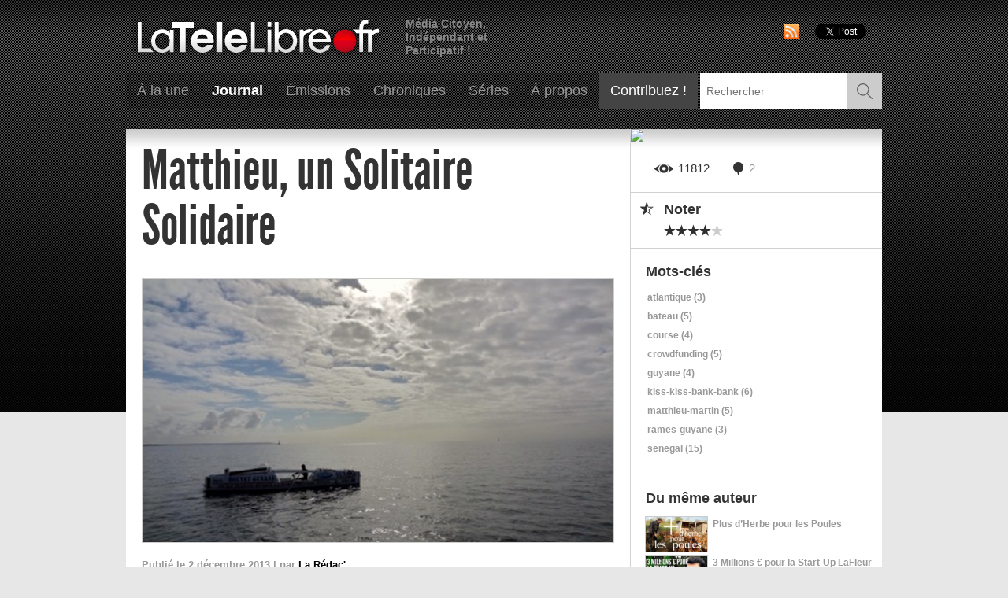

--- FILE ---
content_type: text/html; charset=UTF-8
request_url: https://latelelibre.fr/2013/12/02/matthieu-un-solitaire-solidaire/
body_size: 13377
content:
<!DOCTYPE html>
<html lang="fr-FR" prefix="og: http://ogp.me/ns# fb: http://ogp.me/ns/fb#">
<head>
	<meta charset="UTF-8" />
	<meta name="apple-mobile-web-app-capable" content="yes" />

	<!-- CSS -->
	<link rel="stylesheet" type="text/css" media="all" href="https://static.latelelibre.fr/V2/css/global.css?v=2.0.388" />

	<!-- HTML5 for IE -->
	<!--[if lt IE 9]>
		<script type="text/javascript" src="//html5shiv.googlecode.com/svn/trunk/html5.js"></script>
	<![endif]-->

	<!-- JS librairies-->
	<script src="//ajax.googleapis.com/ajax/libs/jquery/1.8/jquery.min.js"></script>

	<!-- Syndication -->
	<link rel="alternate" type="application/rss+xml" title="Flux RSS" href="https://latelelibre.fr/feed/" />

	<!-- Archives -->
		<link rel='archives' title='mars 2024' href='https://latelelibre.fr/2024/03/' />
	<link rel='archives' title='octobre 2023' href='https://latelelibre.fr/2023/10/' />
	<link rel='archives' title='septembre 2023' href='https://latelelibre.fr/2023/09/' />
	<link rel='archives' title='mai 2023' href='https://latelelibre.fr/2023/05/' />
	<link rel='archives' title='avril 2023' href='https://latelelibre.fr/2023/04/' />
	<link rel='archives' title='mars 2023' href='https://latelelibre.fr/2023/03/' />
	<link rel='archives' title='septembre 2022' href='https://latelelibre.fr/2022/09/' />
	<link rel='archives' title='février 2022' href='https://latelelibre.fr/2022/02/' />
	<link rel='archives' title='janvier 2022' href='https://latelelibre.fr/2022/01/' />
	<link rel='archives' title='février 2021' href='https://latelelibre.fr/2021/02/' />
	<link rel='archives' title='janvier 2021' href='https://latelelibre.fr/2021/01/' />
	<link rel='archives' title='décembre 2020' href='https://latelelibre.fr/2020/12/' />
	<link rel='archives' title='octobre 2020' href='https://latelelibre.fr/2020/10/' />
	<link rel='archives' title='juin 2020' href='https://latelelibre.fr/2020/06/' />
	<link rel='archives' title='avril 2020' href='https://latelelibre.fr/2020/04/' />
	<link rel='archives' title='mars 2020' href='https://latelelibre.fr/2020/03/' />
	<link rel='archives' title='février 2020' href='https://latelelibre.fr/2020/02/' />
	<link rel='archives' title='septembre 2019' href='https://latelelibre.fr/2019/09/' />
	<link rel='archives' title='juillet 2019' href='https://latelelibre.fr/2019/07/' />
	<link rel='archives' title='mai 2019' href='https://latelelibre.fr/2019/05/' />
	<link rel='archives' title='mars 2019' href='https://latelelibre.fr/2019/03/' />
	<link rel='archives' title='juin 2018' href='https://latelelibre.fr/2018/06/' />
	<link rel='archives' title='mai 2018' href='https://latelelibre.fr/2018/05/' />
	<link rel='archives' title='avril 2018' href='https://latelelibre.fr/2018/04/' />
	<link rel='archives' title='janvier 2018' href='https://latelelibre.fr/2018/01/' />
	<link rel='archives' title='décembre 2017' href='https://latelelibre.fr/2017/12/' />
	<link rel='archives' title='novembre 2017' href='https://latelelibre.fr/2017/11/' />
	<link rel='archives' title='août 2017' href='https://latelelibre.fr/2017/08/' />
	<link rel='archives' title='juillet 2017' href='https://latelelibre.fr/2017/07/' />
	<link rel='archives' title='juin 2017' href='https://latelelibre.fr/2017/06/' />
	<link rel='archives' title='mai 2017' href='https://latelelibre.fr/2017/05/' />
	<link rel='archives' title='avril 2017' href='https://latelelibre.fr/2017/04/' />
	<link rel='archives' title='janvier 2017' href='https://latelelibre.fr/2017/01/' />
	<link rel='archives' title='décembre 2016' href='https://latelelibre.fr/2016/12/' />
	<link rel='archives' title='novembre 2016' href='https://latelelibre.fr/2016/11/' />
	<link rel='archives' title='octobre 2016' href='https://latelelibre.fr/2016/10/' />
	<link rel='archives' title='septembre 2016' href='https://latelelibre.fr/2016/09/' />
	<link rel='archives' title='août 2016' href='https://latelelibre.fr/2016/08/' />
	<link rel='archives' title='juillet 2016' href='https://latelelibre.fr/2016/07/' />
	<link rel='archives' title='juin 2016' href='https://latelelibre.fr/2016/06/' />
	<link rel='archives' title='mai 2016' href='https://latelelibre.fr/2016/05/' />
	<link rel='archives' title='avril 2016' href='https://latelelibre.fr/2016/04/' />
	<link rel='archives' title='mars 2016' href='https://latelelibre.fr/2016/03/' />
	<link rel='archives' title='février 2016' href='https://latelelibre.fr/2016/02/' />
	<link rel='archives' title='janvier 2016' href='https://latelelibre.fr/2016/01/' />
	<link rel='archives' title='décembre 2015' href='https://latelelibre.fr/2015/12/' />
	<link rel='archives' title='novembre 2015' href='https://latelelibre.fr/2015/11/' />
	<link rel='archives' title='octobre 2015' href='https://latelelibre.fr/2015/10/' />
	<link rel='archives' title='septembre 2015' href='https://latelelibre.fr/2015/09/' />
	<link rel='archives' title='août 2015' href='https://latelelibre.fr/2015/08/' />
	<link rel='archives' title='juillet 2015' href='https://latelelibre.fr/2015/07/' />
	<link rel='archives' title='juin 2015' href='https://latelelibre.fr/2015/06/' />
	<link rel='archives' title='mai 2015' href='https://latelelibre.fr/2015/05/' />
	<link rel='archives' title='avril 2015' href='https://latelelibre.fr/2015/04/' />
	<link rel='archives' title='mars 2015' href='https://latelelibre.fr/2015/03/' />
	<link rel='archives' title='février 2015' href='https://latelelibre.fr/2015/02/' />
	<link rel='archives' title='janvier 2015' href='https://latelelibre.fr/2015/01/' />
	<link rel='archives' title='décembre 2014' href='https://latelelibre.fr/2014/12/' />
	<link rel='archives' title='novembre 2014' href='https://latelelibre.fr/2014/11/' />
	<link rel='archives' title='octobre 2014' href='https://latelelibre.fr/2014/10/' />
	<link rel='archives' title='septembre 2014' href='https://latelelibre.fr/2014/09/' />
	<link rel='archives' title='août 2014' href='https://latelelibre.fr/2014/08/' />
	<link rel='archives' title='juillet 2014' href='https://latelelibre.fr/2014/07/' />
	<link rel='archives' title='juin 2014' href='https://latelelibre.fr/2014/06/' />
	<link rel='archives' title='mai 2014' href='https://latelelibre.fr/2014/05/' />
	<link rel='archives' title='avril 2014' href='https://latelelibre.fr/2014/04/' />
	<link rel='archives' title='mars 2014' href='https://latelelibre.fr/2014/03/' />
	<link rel='archives' title='février 2014' href='https://latelelibre.fr/2014/02/' />
	<link rel='archives' title='janvier 2014' href='https://latelelibre.fr/2014/01/' />
	<link rel='archives' title='décembre 2013' href='https://latelelibre.fr/2013/12/' />
	<link rel='archives' title='novembre 2013' href='https://latelelibre.fr/2013/11/' />
	<link rel='archives' title='octobre 2013' href='https://latelelibre.fr/2013/10/' />
	<link rel='archives' title='septembre 2013' href='https://latelelibre.fr/2013/09/' />
	<link rel='archives' title='août 2013' href='https://latelelibre.fr/2013/08/' />
	<link rel='archives' title='juillet 2013' href='https://latelelibre.fr/2013/07/' />
	<link rel='archives' title='juin 2013' href='https://latelelibre.fr/2013/06/' />
	<link rel='archives' title='mai 2013' href='https://latelelibre.fr/2013/05/' />
	<link rel='archives' title='avril 2013' href='https://latelelibre.fr/2013/04/' />
	<link rel='archives' title='mars 2013' href='https://latelelibre.fr/2013/03/' />
	<link rel='archives' title='février 2013' href='https://latelelibre.fr/2013/02/' />
	<link rel='archives' title='janvier 2013' href='https://latelelibre.fr/2013/01/' />
	<link rel='archives' title='décembre 2012' href='https://latelelibre.fr/2012/12/' />
	<link rel='archives' title='novembre 2012' href='https://latelelibre.fr/2012/11/' />
	<link rel='archives' title='octobre 2012' href='https://latelelibre.fr/2012/10/' />
	<link rel='archives' title='septembre 2012' href='https://latelelibre.fr/2012/09/' />
	<link rel='archives' title='août 2012' href='https://latelelibre.fr/2012/08/' />
	<link rel='archives' title='juillet 2012' href='https://latelelibre.fr/2012/07/' />
	<link rel='archives' title='juin 2012' href='https://latelelibre.fr/2012/06/' />
	<link rel='archives' title='mai 2012' href='https://latelelibre.fr/2012/05/' />
	<link rel='archives' title='avril 2012' href='https://latelelibre.fr/2012/04/' />
	<link rel='archives' title='mars 2012' href='https://latelelibre.fr/2012/03/' />
	<link rel='archives' title='février 2012' href='https://latelelibre.fr/2012/02/' />
	<link rel='archives' title='janvier 2012' href='https://latelelibre.fr/2012/01/' />
	<link rel='archives' title='décembre 2011' href='https://latelelibre.fr/2011/12/' />
	<link rel='archives' title='novembre 2011' href='https://latelelibre.fr/2011/11/' />
	<link rel='archives' title='octobre 2011' href='https://latelelibre.fr/2011/10/' />
	<link rel='archives' title='juin 2011' href='https://latelelibre.fr/2011/06/' />
	<link rel='archives' title='mai 2011' href='https://latelelibre.fr/2011/05/' />
	<link rel='archives' title='avril 2011' href='https://latelelibre.fr/2011/04/' />
	<link rel='archives' title='mars 2011' href='https://latelelibre.fr/2011/03/' />
	<link rel='archives' title='février 2011' href='https://latelelibre.fr/2011/02/' />
	<link rel='archives' title='janvier 2011' href='https://latelelibre.fr/2011/01/' />
	<link rel='archives' title='décembre 2010' href='https://latelelibre.fr/2010/12/' />
	<link rel='archives' title='novembre 2010' href='https://latelelibre.fr/2010/11/' />
	<link rel='archives' title='octobre 2010' href='https://latelelibre.fr/2010/10/' />
	<link rel='archives' title='septembre 2010' href='https://latelelibre.fr/2010/09/' />
	<link rel='archives' title='août 2010' href='https://latelelibre.fr/2010/08/' />
	<link rel='archives' title='juillet 2010' href='https://latelelibre.fr/2010/07/' />
	<link rel='archives' title='juin 2010' href='https://latelelibre.fr/2010/06/' />
	<link rel='archives' title='mai 2010' href='https://latelelibre.fr/2010/05/' />
	<link rel='archives' title='avril 2010' href='https://latelelibre.fr/2010/04/' />
	<link rel='archives' title='mars 2010' href='https://latelelibre.fr/2010/03/' />
	<link rel='archives' title='février 2010' href='https://latelelibre.fr/2010/02/' />
	<link rel='archives' title='janvier 2010' href='https://latelelibre.fr/2010/01/' />
	<link rel='archives' title='décembre 2009' href='https://latelelibre.fr/2009/12/' />
	<link rel='archives' title='novembre 2009' href='https://latelelibre.fr/2009/11/' />
	<link rel='archives' title='octobre 2009' href='https://latelelibre.fr/2009/10/' />
	<link rel='archives' title='septembre 2009' href='https://latelelibre.fr/2009/09/' />
	<link rel='archives' title='août 2009' href='https://latelelibre.fr/2009/08/' />
	<link rel='archives' title='juillet 2009' href='https://latelelibre.fr/2009/07/' />
	<link rel='archives' title='juin 2009' href='https://latelelibre.fr/2009/06/' />
	<link rel='archives' title='mai 2009' href='https://latelelibre.fr/2009/05/' />
	<link rel='archives' title='avril 2009' href='https://latelelibre.fr/2009/04/' />
	<link rel='archives' title='mars 2009' href='https://latelelibre.fr/2009/03/' />
	<link rel='archives' title='février 2009' href='https://latelelibre.fr/2009/02/' />
	<link rel='archives' title='janvier 2009' href='https://latelelibre.fr/2009/01/' />
	<link rel='archives' title='décembre 2008' href='https://latelelibre.fr/2008/12/' />
	<link rel='archives' title='novembre 2008' href='https://latelelibre.fr/2008/11/' />
	<link rel='archives' title='octobre 2008' href='https://latelelibre.fr/2008/10/' />
	<link rel='archives' title='septembre 2008' href='https://latelelibre.fr/2008/09/' />
	<link rel='archives' title='août 2008' href='https://latelelibre.fr/2008/08/' />
	<link rel='archives' title='juillet 2008' href='https://latelelibre.fr/2008/07/' />
	<link rel='archives' title='juin 2008' href='https://latelelibre.fr/2008/06/' />
	<link rel='archives' title='mai 2008' href='https://latelelibre.fr/2008/05/' />
	<link rel='archives' title='avril 2008' href='https://latelelibre.fr/2008/04/' />
	<link rel='archives' title='mars 2008' href='https://latelelibre.fr/2008/03/' />
	<link rel='archives' title='février 2008' href='https://latelelibre.fr/2008/02/' />
	<link rel='archives' title='janvier 2008' href='https://latelelibre.fr/2008/01/' />
	<link rel='archives' title='décembre 2007' href='https://latelelibre.fr/2007/12/' />
	<link rel='archives' title='novembre 2007' href='https://latelelibre.fr/2007/11/' />
	<link rel='archives' title='octobre 2007' href='https://latelelibre.fr/2007/10/' />
	<link rel='archives' title='septembre 2007' href='https://latelelibre.fr/2007/09/' />
	<link rel='archives' title='août 2007' href='https://latelelibre.fr/2007/08/' />
	<link rel='archives' title='juillet 2007' href='https://latelelibre.fr/2007/07/' />
	<link rel='archives' title='juin 2007' href='https://latelelibre.fr/2007/06/' />
	<link rel='archives' title='mai 2007' href='https://latelelibre.fr/2007/05/' />
	<link rel='archives' title='avril 2007' href='https://latelelibre.fr/2007/04/' />
	<link rel='archives' title='mars 2007' href='https://latelelibre.fr/2007/03/' />
	<link rel='archives' title='février 2007' href='https://latelelibre.fr/2007/02/' />
	<link rel='archives' title='janvier 2007' href='https://latelelibre.fr/2007/01/' />

	<title>LaTeleLibre.frMatthieu, un Solitaire Solidaire - LaTeleLibre.fr</title>

	<!-- Favicon -->
	<link rel="shortcut icon" type="image/x-icon" href="https://static.latelelibre.fr/V2/ui/favicon/favicon.ico"/>
	<link rel="icon" type="image/png" href="https://static.latelelibre.fr/V2/ui/favicon/favicon.png"/>
	<link rel="apple-touch-icon" type="image/png" href="https://static.latelelibre.fr/V2/ui/favicon/apple-touch-icon.png" />
	
	<!-- Begin Inspectlet Embed Code -->
	<script type="text/javascript" id="inspectletjs">
	window.__insp = window.__insp || [];
	__insp.push(['wid', 1067088885]);
	(function() {
	function ldinsp(){if(typeof window.__inspld != "undefined") return; window.__inspld = 1; var insp = document.createElement('script'); insp.type = 'text/javascript'; insp.async = true; insp.id = "inspsync"; insp.src = ('https:' == document.location.protocol ? 'https' : 'http') + '://cdn.inspectlet.com/inspectlet.js'; var x = document.getElementsByTagName('script')[0]; x.parentNode.insertBefore(insp, x); };
	setTimeout(ldinsp, 500); document.readyState != "complete" ? (window.attachEvent ? window.attachEvent('onload', ldinsp) : window.addEventListener('load', ldinsp, false)) : ldinsp();
	})();
	</script>
	<!-- End Inspectlet Embed Code -->
	
	
	
	<script>
	  (function(i,s,o,g,r,a,m){i['GoogleAnalyticsObject']=r;i[r]=i[r]||function(){
	  (i[r].q=i[r].q||[]).push(arguments)},i[r].l=1*new Date();a=s.createElement(o),
	  m=s.getElementsByTagName(o)[0];a.async=1;a.src=g;m.parentNode.insertBefore(a,m)
	  })(window,document,'script','https://www.google-analytics.com/analytics.js','ga');
	
	  ga('create', 'UA-39603618-23', 'auto');
	  ga('send', 'pageview');
	
	</script>

	<meta name='robots' content='max-image-preview:large' />

<!-- This site is optimized with the Yoast SEO plugin v5.7.1 - https://yoast.com/wordpress/plugins/seo/ -->
<link rel="canonical" href="https://latelelibre.fr/2013/12/02/matthieu-un-solitaire-solidaire/" />
<meta property="og:locale" content="fr_FR" />
<meta property="og:type" content="article" />
<meta property="og:title" content="Matthieu, un Solitaire Solidaire - LaTeleLibre.fr" />
<meta property="og:description" content="Matthieu Martin, caméraman historique de LaTéléLibre aujourd&#039;hui au 13h15 de France 2, se lance dans une aventure incroyable :  traverser l&#039;Atlantique à la rame. Aujourd&#039;hui, il cherche encore des sponsors et partenaires pour l&#039;aider à financer son épopée dans le cadre de la course Rames Guyane 2014. LaTéléLibre soutient sa démarche et souhaite vous faire découvrir son rêve solitaire, mais avant tout solidaire." />
<meta property="og:url" content="https://latelelibre.fr/2013/12/02/matthieu-un-solitaire-solidaire/" />
<meta property="og:site_name" content="LaTeleLibre.fr" />
<meta property="article:publisher" content="https://www.facebook.com/LaTeleLibre" />
<meta property="article:tag" content="atlantique" />
<meta property="article:tag" content="bateau" />
<meta property="article:tag" content="course" />
<meta property="article:tag" content="crowdfunding" />
<meta property="article:tag" content="guyane" />
<meta property="article:tag" content="kiss-kiss-bank-bank" />
<meta property="article:tag" content="matthieu-martin" />
<meta property="article:tag" content="rames-guyane" />
<meta property="article:tag" content="senegal" />
<meta property="article:section" content="Le Journal" />
<meta property="article:published_time" content="2013-12-02T17:57:02+01:00" />
<meta property="article:modified_time" content="2013-12-02T20:38:08+01:00" />
<meta property="og:updated_time" content="2013-12-02T20:38:08+01:00" />
<meta property="og:image" content="https://latelelibre.fr/wp-content/uploads/2013/12/SOLITAIRE-MATHIEU-SOLIDAIRE-UNE-LATELELIBRE1.jpg" />
<meta property="og:image:secure_url" content="https://latelelibre.fr/wp-content/uploads/2013/12/SOLITAIRE-MATHIEU-SOLIDAIRE-UNE-LATELELIBRE1.jpg" />
<meta property="og:image:width" content="640" />
<meta property="og:image:height" content="359" />
<meta name="twitter:card" content="summary" />
<meta name="twitter:description" content="Matthieu Martin, caméraman historique de LaTéléLibre aujourd&#039;hui au 13h15 de France 2, se lance dans une aventure incroyable :  traverser l&#039;Atlantique à la rame. Aujourd&#039;hui, il cherche encore des sponsors et partenaires pour l&#039;aider à financer son épopée dans le cadre de la course Rames Guyane 2014. LaTéléLibre soutient sa démarche et souhaite vous faire découvrir son rêve solitaire, mais avant tout solidaire. " />
<meta name="twitter:title" content="Matthieu, un Solitaire Solidaire - LaTeleLibre.fr" />
<meta name="twitter:site" content="@la_tele_libre" />
<meta name="twitter:image" content="https://latelelibre.fr/wp-content/uploads/2013/12/SOLITAIRE-MATHIEU-SOLIDAIRE-UNE-LATELELIBRE1.jpg" />
<meta name="twitter:creator" content="@la_tele_libre" />
<script type='application/ld+json'>{"@context":"http:\/\/schema.org","@type":"WebSite","@id":"#website","url":"https:\/\/latelelibre.fr\/","name":"LaTeleLibre.fr","potentialAction":{"@type":"SearchAction","target":"https:\/\/latelelibre.fr\/?s={search_term_string}","query-input":"required name=search_term_string"}}</script>
<!-- / Yoast SEO plugin. -->

<link rel='dns-prefetch' href='//platform-api.sharethis.com' />
<link rel='dns-prefetch' href='//s.w.org' />
<link rel="alternate" type="application/rss+xml" title="LaTeleLibre.fr &raquo; Matthieu, un Solitaire Solidaire Flux des commentaires" href="https://latelelibre.fr/2013/12/02/matthieu-un-solitaire-solidaire/feed/" />
		<script type="text/javascript">
			window._wpemojiSettings = {"baseUrl":"https:\/\/s.w.org\/images\/core\/emoji\/13.1.0\/72x72\/","ext":".png","svgUrl":"https:\/\/s.w.org\/images\/core\/emoji\/13.1.0\/svg\/","svgExt":".svg","source":{"concatemoji":"https:\/\/latelelibre.fr\/wp-includes\/js\/wp-emoji-release.min.js?ver=5.8.12"}};
			!function(e,a,t){var n,r,o,i=a.createElement("canvas"),p=i.getContext&&i.getContext("2d");function s(e,t){var a=String.fromCharCode;p.clearRect(0,0,i.width,i.height),p.fillText(a.apply(this,e),0,0);e=i.toDataURL();return p.clearRect(0,0,i.width,i.height),p.fillText(a.apply(this,t),0,0),e===i.toDataURL()}function c(e){var t=a.createElement("script");t.src=e,t.defer=t.type="text/javascript",a.getElementsByTagName("head")[0].appendChild(t)}for(o=Array("flag","emoji"),t.supports={everything:!0,everythingExceptFlag:!0},r=0;r<o.length;r++)t.supports[o[r]]=function(e){if(!p||!p.fillText)return!1;switch(p.textBaseline="top",p.font="600 32px Arial",e){case"flag":return s([127987,65039,8205,9895,65039],[127987,65039,8203,9895,65039])?!1:!s([55356,56826,55356,56819],[55356,56826,8203,55356,56819])&&!s([55356,57332,56128,56423,56128,56418,56128,56421,56128,56430,56128,56423,56128,56447],[55356,57332,8203,56128,56423,8203,56128,56418,8203,56128,56421,8203,56128,56430,8203,56128,56423,8203,56128,56447]);case"emoji":return!s([10084,65039,8205,55357,56613],[10084,65039,8203,55357,56613])}return!1}(o[r]),t.supports.everything=t.supports.everything&&t.supports[o[r]],"flag"!==o[r]&&(t.supports.everythingExceptFlag=t.supports.everythingExceptFlag&&t.supports[o[r]]);t.supports.everythingExceptFlag=t.supports.everythingExceptFlag&&!t.supports.flag,t.DOMReady=!1,t.readyCallback=function(){t.DOMReady=!0},t.supports.everything||(n=function(){t.readyCallback()},a.addEventListener?(a.addEventListener("DOMContentLoaded",n,!1),e.addEventListener("load",n,!1)):(e.attachEvent("onload",n),a.attachEvent("onreadystatechange",function(){"complete"===a.readyState&&t.readyCallback()})),(n=t.source||{}).concatemoji?c(n.concatemoji):n.wpemoji&&n.twemoji&&(c(n.twemoji),c(n.wpemoji)))}(window,document,window._wpemojiSettings);
		</script>
		<style type="text/css">
img.wp-smiley,
img.emoji {
	display: inline !important;
	border: none !important;
	box-shadow: none !important;
	height: 1em !important;
	width: 1em !important;
	margin: 0 .07em !important;
	vertical-align: -0.1em !important;
	background: none !important;
	padding: 0 !important;
}
</style>
	<link rel='stylesheet' id='wp-block-library-css'  href='https://latelelibre.fr/wp-includes/css/dist/block-library/style.min.css?ver=5.8.12' type='text/css' media='all' />
<link rel='stylesheet' id='contact-form-7-css'  href='https://latelelibre.fr/wp-content/plugins/contact-form-7/includes/css/styles.css?ver=4.5' type='text/css' media='all' />
<link rel='stylesheet' id='wp-postratings-css'  href='https://latelelibre.fr/wp-content/plugins/wp-postratings/postratings-css.css?ver=1.50' type='text/css' media='all' />
<link rel='stylesheet' id='wpt-twitter-feed-css'  href='https://latelelibre.fr/wp-content/plugins/wp-to-twitter/css/twitter-feed.css?ver=5.8.12' type='text/css' media='all' />
<script type='text/javascript' src='//platform-api.sharethis.com/js/sharethis.js#product=ga' id='googleanalytics-platform-sharethis-js'></script>
<link rel="https://api.w.org/" href="https://latelelibre.fr/wp-json/" /><link rel="alternate" type="application/json" href="https://latelelibre.fr/wp-json/wp/v2/posts/30044" /><link rel="EditURI" type="application/rsd+xml" title="RSD" href="https://latelelibre.fr/xmlrpc.php?rsd" />
<link rel="wlwmanifest" type="application/wlwmanifest+xml" href="https://latelelibre.fr/wp-includes/wlwmanifest.xml" /> 
<meta name="generator" content="WordPress 5.8.12" />
<link rel='shortlink' href='https://latelelibre.fr/?p=30044' />
<link rel="alternate" type="application/json+oembed" href="https://latelelibre.fr/wp-json/oembed/1.0/embed?url=https%3A%2F%2Flatelelibre.fr%2F2013%2F12%2F02%2Fmatthieu-un-solitaire-solidaire%2F" />
<link rel="alternate" type="text/xml+oembed" href="https://latelelibre.fr/wp-json/oembed/1.0/embed?url=https%3A%2F%2Flatelelibre.fr%2F2013%2F12%2F02%2Fmatthieu-un-solitaire-solidaire%2F&#038;format=xml" />
<script type="text/javascript">
	window._wp_rp_static_base_url = 'https://wprp.zemanta.com/static/';
	window._wp_rp_wp_ajax_url = "https://latelelibre.fr/wp-admin/admin-ajax.php";
	window._wp_rp_plugin_version = '3.6.4';
	window._wp_rp_post_id = '30044';
	window._wp_rp_num_rel_posts = '5';
	window._wp_rp_thumbnails = true;
	window._wp_rp_post_title = 'Matthieu%2C+un+Solitaire+Solidaire';
	window._wp_rp_post_tags = ['guyane', 'course', 'rames-guyane', 'atlantique', 'kiss-kiss-bank-bank', 'crowdfunding', 'senegal', 'bateau', 'matthieu-martin', 'le+journal', 'tam-tam', 'loui', 'vall', 'saint', 'la', 'ann', 'san', 'mer', 'bra', 'jour', 'le', 'lui', 'donn', 'de', 'white', 'sera'];
	window._wp_rp_promoted_content = true;
</script>

<!-- START - Facebook Open Graph, Google+ and Twitter Card Tags 2.1.3 -->
 <!-- Facebook Open Graph -->
  <meta property="og:locale" content="fr_FR"/>
  <meta property="og:site_name" content="LaTeleLibre.fr"/>
  <meta property="og:title" content="Matthieu, un Solitaire Solidaire - LaTeleLibre.fr"/>
  <meta property="og:url" content="https://latelelibre.fr/2013/12/02/matthieu-un-solitaire-solidaire/"/>
  <meta property="og:type" content="article"/>
  <meta property="og:description" content="Matthieu Martin, caméraman historique de LaTéléLibre aujourd&#039;hui au 13h15 de France 2, se lance dans une aventure incroyable : traverser l&#039;Atlantique à la rame. Aujourd&#039;hui, il cherche encore des sponsors et partenaires pour l&#039;aider à financer son épopée dans le cadre de la course Rames Guyane 2014"/>
  <meta property="og:image" content="https://latelelibre.fr/wp-content/uploads/2013/12/SOLITAIRE-MATHIEU-SOLIDAIRE-UNE-LATELELIBRE1.jpg"/>
  <meta property="article:published_time" content="2013-12-02T17:57:02+01:00"/>
  <meta property="article:modified_time" content="2013-12-02T20:38:08+01:00" />
  <meta property="og:updated_time" content="2013-12-02T20:38:08+01:00" />
  <meta property="article:publisher" content="https://www.facebook.com/LaTeleLibre/"/>
 <!-- Google+ / Schema.org -->
  <meta itemprop="name" content="Matthieu, un Solitaire Solidaire - LaTeleLibre.fr"/>
  <meta itemprop="description" content="Matthieu Martin, caméraman historique de LaTéléLibre aujourd&#039;hui au 13h15 de France 2, se lance dans une aventure incroyable : traverser l&#039;Atlantique à la rame. Aujourd&#039;hui, il cherche encore des sponsors et partenaires pour l&#039;aider à financer son épopée dans le cadre de la course Rames Guyane 2014"/>
  <meta itemprop="image" content="https://latelelibre.fr/wp-content/uploads/2013/12/SOLITAIRE-MATHIEU-SOLIDAIRE-UNE-LATELELIBRE1.jpg"/>
 <!-- Twitter Cards -->
  <meta name="twitter:title" content="Matthieu, un Solitaire Solidaire - LaTeleLibre.fr"/>
  <meta name="twitter:url" content="https://latelelibre.fr/2013/12/02/matthieu-un-solitaire-solidaire/"/>
  <meta name="twitter:description" content="Matthieu Martin, caméraman historique de LaTéléLibre aujourd&#039;hui au 13h15 de France 2, se lance dans une aventure incroyable : traverser l&#039;Atlantique à la rame. Aujourd&#039;hui, il cherche encore des sponsors et partenaires pour l&#039;aider à financer son épopée dans le cadre de la course Rames Guyane 2014"/>
  <meta name="twitter:image" content="https://latelelibre.fr/wp-content/uploads/2013/12/SOLITAIRE-MATHIEU-SOLIDAIRE-UNE-LATELELIBRE1.jpg"/>
  <meta name="twitter:card" content="summary_large_image"/>
  <meta name="twitter:site" content="@@la_tele_libre"/>
 <!-- SEO -->
 <!-- Misc. tags -->
<!-- END - Facebook Open Graph, Google+ and Twitter Card Tags 2.1.3 -->
	
</head>

<!--[if IE 6]><body data-rsssl=1 class="post-template-default single single-post postid-30044 single-format-standard IE IE6"><![endif]-->
<!--[if IE 7]><body data-rsssl=1 class="post-template-default single single-post postid-30044 single-format-standard IE IE7"><![endif]-->
<!--[if IE 8]><body data-rsssl=1 class="post-template-default single single-post postid-30044 single-format-standard IE IE8"><![endif]-->
<!--[if !IE]>--><body data-rsssl=1 class="post-template-default single single-post postid-30044 single-format-standard"><!--<![endif]-->
	<script>$("body").addClass("js");</script>
	
		<nav id="prelude">
	<p>Sauter vers&nbsp;:</p>
	<ul>
		<li><a href="#recherche">Moteur de recherche</a></li>
		<li><a href="#videos-a-la-une">Vidéos à la une</a></li>
		<li><a href="#catalogue">Catalogue</a></li>
	</ul>
</nav><!-- end of #prelude -->
	<div class="wrapper">
		<header id="header">
			<div class="inner">
				<hgroup>
					<h1><a rel="home" href="https://latelelibre.fr/"><img width="334" height="69" src="https://static.latelelibre.fr/V2/ui/logo.png" alt="LaTeleLibre.fr"></a></h1>
					<h2>Média Citoyen, Indépendant et Participatif !</h2>
				</hgroup>
				<div id="menu">
	<nav>
				<ul><li><a href="/">À la une</a></li><li><a href="/journal/"><strong>Journal</strong></a></li><li><a href="/emissions/">Émissions</a><ul><li><a href="/emissions/jpl-en-camping-car/">JPL en Camping Car</a></li><li><a href="/emissions/la-radio-libre/">La Radio Libre</a></li><li><a href="/emissions/le-point-rouge/">Le Point Rouge</a></li><li><a href="/emissions/libre-interview/">Libre interview</a></li><li><a href="/emissions/sous-les-paves/">Sous Les Pavés</a></li><li><a href="/emissions/les-paves-live/">Sous Les Pavés, LE LIVE !</a></li><li><a href="/emissions/thibault-o-tour-du-monde/">Thibault Ô Tour Du Monde</a></li><li><a href="/emissions/vox-pop/">Vox Pop</a></li><li class="last"><a href="/emissions/zap-zap-monde/">Zap-Zap Monde</a></li></ul></li><li><a href="/chroniques/">Chroniques</a><ul><li><a href="/chroniques/dhoo-inside-2/">DHÖO Inside</a></li><li><a href="/chroniques/duteurtre/">Duteurtre</a></li><li><a href="/chroniques/jai-secret/">J'ai un Secret...</a></li><li><a href="/chroniques/labcdaire-de-la-cop-2/">L'ABCDAIRE DE LA COP</a></li><li><a href="/chroniques/la-question-a-debo-2/">La Question à Débo</a></li><li><a href="/chroniques/le-bowow-2/">Le BOWOW !</a></li><li><a href="/chroniques/le-fossoyeur-de-films/">Le Fossoyeur de Films</a></li><li><a href="/chroniques/meme-pas-peur/">Même Pas Peur !</a></li><li class="last"><a href="/chroniques/oui-mais-non/">Oui Mais Non</a></li></ul></li><li><a href="/series/">Séries</a><ul><li><a href="/series/cuatro-manos/">Cuatro Manos, la Série-Doc</a></li><li><a href="/series/deux-dames-pour-paname/">Deux Dames Pour Paname</a></li><li><a href="/series/rebus-faux-pas/">Les "Faux Pas" de Duteurtre</a></li><li><a href="/series/1m/">Les 1M</a></li><li><a href="/series/les-retraites-et-la-retraite/">Les Retraites et la Retraite</a></li><li><a href="/series/les-yeux-dans-les-verts/">Les Yeux Dans les Verts</a></li><li><a href="/series/maurice-et-patapon/">Maurice et Patapon</a></li><li><a href="/series/total-la-serie/">TOTAL : la Série</a></li><li><a href="/series/une-bien-belge-histoire/">Une Bien Belge Histoire</a></li><li class="last"><a href="/series/vos-photos-didentite-nationale/">Vos Photos d'Identité Nationale</a></li></ul></li><li><a href="/qui-sommes-nous/">À propos</a></li><li class="contribute"><a href="/contribuez/">Contribuez&nbsp;!</a></li></ul>	</nav>
	<form id="recherche" role="search" action="https://latelelibre.fr/archives/" method="get">
	<fieldset>
		<legend class="for-reader">Moteur de recherche</legend>
		<div>
			<input id="s" name="s" type="search" placeholder="Rechercher" value="" />
		</div>
		<button type="submit">Rechercher</button>
</form><!-- end of #recherche -->


	<div class="clear"></div><!-- end of .clear -->
</div><!-- end of #menu --><div id="tools">
		<ul class="social">
		<li><a href="https://latelelibre.fr/feed/" title="Flux RSS"><img width="20" height="20" src="https://static.latelelibre.fr/V2/ui/social/rss.png" alt="RSS" /></a></li>
		<li><div id="fb-root"></div><script>(function(d, s, id) {var js, fjs = d.getElementsByTagName(s)[0];if (d.getElementById(id)) return;js = d.createElement(s); js.id = id;js.src = "//connect.facebook.net/fr_FR/all.js#xfbml=1&appId=135103876294";fjs.parentNode.insertBefore(js, fjs);}(document, 'script', 'facebook-jssdk'));</script><div class="fb-like" data-href="https://latelelibre.fr" data-send="false" data-layout="button_count" data-width="92" data-show-faces="false"></div></li>
		<li><a href="https://twitter.com/share" class="twitter-share-button" data-via="la_tele_libre" data-lang="fr"></a><script>!function(d,s,id){var js,fjs=d.getElementsByTagName(s)[0],p=/^http:/.test(d.location)?'http':'https';if(!d.getElementById(id)){js=d.createElement(s);js.id=id;js.src=p+'://platform.twitter.com/widgets.js';fjs.parentNode.insertBefore(js,fjs);}}(document, 'script', 'twitter-wjs');</script></li>
	</ul>
</div><!-- end of #tools -->			</div><!--inner-->
		</header><!-- end of #header --><section id="post" class="wrapper outer_light">
	<div id="content" class="two-columns inner no-video">
		<article>
	<div id="content-wrapper" class="">
		<h1>Matthieu, un Solitaire Solidaire</h1>
		<header>
						<div class="illustration">
				<img src="https://latelelibre.fr/wp-content/uploads/2013/12/SOLITAIRE-MATHIEU-SOLIDAIRE-UNE-LATELELIBRE1.jpg" alt="" />
			</div>
						<p class="date">Publié le <time datetime="2013-12-02T17:57:02+01:00">2 décembre 2013</time> | par <a href="https://latelelibre.fr/archives/auteur/latelelibre-fr/" title="Articles par La Rédac&#039;" rel="author">La Rédac'</a></p>
						<div class="chapeau">
				<p>Matthieu Martin, caméraman historique de LaTéléLibre aujourd&rsquo;hui au 13h15 de France 2, se lance dans une aventure incroyable :  traverser l&rsquo;Atlantique à la rame. Aujourd&rsquo;hui, il cherche encore des sponsors et partenaires pour l&rsquo;aider à financer son épopée dans le cadre de la course Rames Guyane 2014. LaTéléLibre soutient sa démarche et souhaite vous faire découvrir son rêve solitaire, mais avant tout solidaire. </p>
			</div>
					</header>
		<div class="content">
			<h2><b>La course</b></h2>
<p><img loading="lazy" class=" wp-image-30045 alignright" style="border: 10px solid white; margin: 10px;" alt="RAMES-GUYANE-LATELELIBRE" src="https://latelelibre.fr/wp-content/uploads/2013/12/RAMES-GUYANE-LATELELIBRE.jpg" width="371" height="185" srcset="https://latelelibre.fr/wp-content/uploads/2013/12/RAMES-GUYANE-LATELELIBRE.jpg 464w, https://latelelibre.fr/wp-content/uploads/2013/12/RAMES-GUYANE-LATELELIBRE-59x29.jpg 59w, https://latelelibre.fr/wp-content/uploads/2013/12/RAMES-GUYANE-LATELELIBRE-390x194.jpg 390w" sizes="(max-width: 371px) 100vw, 371px" /></p>
<p style="text-align: justify;">En Décembre 2014, sera donné le départ de la quatrième édition de la « Rame-Guyane ». De Saint Louis au Sénégal jusqu’à Cayenne en Guyane, Matthieu empruntera une des tristement célèbres voies maritimes de la traite négrière qui laissera la place à de plus beaux souvenirs comme ceux que nous allons vivre avec lui. Il lui faudra entre 40 et 60 jours de mer, sans escales ni assistance,  pour parcourir les 2600 miles nautiques, soit 4700 km, en profitant des alizés et à la seule force des bras.</p>
<h2>Matthieu, c&rsquo;est qui ?</h2>
<p><img loading="lazy" class="size-full wp-image-30046 alignleft" style="border: 10px solid white; margin: 10px;" alt="MATHIEU-MARTIN-LATELELIBRE" src="https://latelelibre.fr/wp-content/uploads/2013/12/MATHIEU-MARTIN-LATELELIBRE.jpg" width="240" height="180" srcset="https://latelelibre.fr/wp-content/uploads/2013/12/MATHIEU-MARTIN-LATELELIBRE.jpg 240w, https://latelelibre.fr/wp-content/uploads/2013/12/MATHIEU-MARTIN-LATELELIBRE-59x44.jpg 59w, https://latelelibre.fr/wp-content/uploads/2013/12/MATHIEU-MARTIN-LATELELIBRE-120x90.jpg 120w" sizes="(max-width: 240px) 100vw, 240px" /></p>
<p style="text-align: justify;">C&rsquo;est d&rsquo;abord un doux rêveur ! Alors qu’il use ses culottes sur les bancs d’école, il se voit à bord de la Calypso fendre la mer avec l’équipe Cousteau. Quelques années plus tard, il veut faire comme d’Aboville et traverser un Océan seul à la force des bras… Matthieu vient du Pays Basque, un pays tourné vers la Nature. Mais la moitié de ses racines viennent aussi de la vallée de l’Ubaye. Entre l’Océan et la Montagne, il apprend peu à peu ce qu’est la Terre et aime la sentir sous ses pieds…<br />
Après avoir pris ses rasades d’iode, Matthieu s’est exilé à Paris afin de se consacrer au métier de l’image qu’il exerce avec passion. En 2007, Matthieu arrive à Paris, vend sa voiture, achète une caméra et intègre aussitôt la jeune équipe de LaTéléLibre. Il couvrira la campagne Présidentielle de 2007, signant (entre autres) <a href="https://latelelibre.fr/reportages/web-serie-le-jour-de-gloire-111/" target="_blank">le premier plan du documentaire « Le Jour de Gloire »</a> réalisé par John Paul Lepers et Jean Sébastien Desbordes pour Canal +. 8 ans plus tard, il est aujourd&rsquo;hui un chef opérateur chevronné sollicité par de nombreuses productions.</p>
<p>&nbsp;</p>
<h2>Aujourd’hui, Matthieu a grandi. Sa soif d’aventure aussi.</h2>
<blockquote><p>« La Nature me fascine toujours autant, et j’essaie d’exercer mon métier en restant au plus près de ma nature. De vivre près de mes valeurs tant dans la vie de tous les jours que dans le regard que je porte au monde dans mon métier.</p>
<p>Plus le temps passe, plus je suis inquiet de voir le gâchis que nous faisons de notre Terre.</p>
<p>Alors,  j’ai pris la décision d’aller à la rencontre de la Terre. Je veux me retrouver seul face à elle. Qu’elle puisse m’apporter ce que nous ne voyons plus. Ces petites choses essentielles qui nous rendent vivant. Je me suis donc inscrit à la course en solitaire Rames Guyane 2014  qui partira le du Sénégal pour atteindre Cayenne en une cinquantaine de jours de mer en autonomie et sans assistance. Je ne veux pas simplement traverser l’Océan,  je veux le sentir. Être en harmonie avec lui, avec ce qui m’entoure. En prévision de ma participation à la course transatlantique à l’aviron RAMES GUYANE,  je recherche des partenaires pour m’aider dans cette belle aventure.</p>
<p>Mon parcours est marqué par un goût prononcé pour les voyages, les rencontres et l’aventure. Cette traversée se révèle être une rencontre avec soi même dans une aventure humaine. Mais ce challenge n’est pas que personnel. A travers mon action, je souhaite susciter un engouement autour de l’association IFAW, une association de protection des animaux.  Enfin, ce projet a aussi pour ambition de faire partager mon aventure. Je souhaite particulièrement visiter des enfants en détresse sociale pour leurs donner un peu d’espoir. En effet, je pense qu’il faut leur montrer l’importance d’aller toujours de l’avant, de croire en soi-même, en ses rêves et surtout que nous sommes jamais tout seul. Mon but : rappeler l’importance d’aider, de soutenir et de ne jamais baisser les bras.</p>
<p align="right">Matthieu Martin</p>
</blockquote>
<h2>Lilo, son bateau</h2>
<p>Matthieu prendra le départ de la « Rames Guyane » à bord de Lilo, le bateau qu’ <a href="http://www.ramesguyane.com/index.php?option=com_content&amp;view=article&amp;id=234&amp;Itemid=283" target="_blank">Alain Pinguet</a> a fabriqué avec l’aide du lycée de la Morandière à Granville.</p>
<p><img loading="lazy" class="aligncenter size-full wp-image-30048" alt="BATEAU-ALAIN-MATHIEU-LATELELIBRE" src="https://latelelibre.fr/wp-content/uploads/2013/12/BATEAU-ALAIN-MATHIEU-LATELELIBRE.jpg" width="447" height="301" srcset="https://latelelibre.fr/wp-content/uploads/2013/12/BATEAU-ALAIN-MATHIEU-LATELELIBRE.jpg 447w, https://latelelibre.fr/wp-content/uploads/2013/12/BATEAU-ALAIN-MATHIEU-LATELELIBRE-59x39.jpg 59w, https://latelelibre.fr/wp-content/uploads/2013/12/BATEAU-ALAIN-MATHIEU-LATELELIBRE-390x262.jpg 390w" sizes="(max-width: 447px) 100vw, 447px" /></p>
<p>&nbsp;</p>
<h2>Des liens</h2>
<ul>
<li>Pour soutenir Matthieu, devenir partenaire ou tout simplement en savoir plus, <a href="http://www.kisskissbankbank.com/solitaire-solidaire-a-la-rames-guyane-2014" target="_blank">rendez-vous sur sa page KissKissBankBank !</a></li>
<li>Le portail français de <a href="http://www.ifaw.org/france" target="_blank">l&rsquo;association IFAW</a></li>
<li><a href="https://latelelibre.fr/archives/matthieu+martin/" target="_blank">Les reportages et documentaires de Matthieu sur LaTéléLibre</a></li>
</ul>
<p>&nbsp;</p>

<div class="wp_rp_wrap  wp_rp_plain" id="wp_rp_first"><div class="wp_rp_content"><ul class="related_post wp_rp"><li data-position="0" data-poid="in-33388" data-post-type="none" ><a href="https://latelelibre.fr/2014/11/12/carnet-bord-matthieu-en-solitaire-au-milieu-mondes/" class="wp_rp_thumbnail"><img src="https://latelelibre.fr/wp-content/uploads/2014/11/matthieu-martin-rame-150x150.jpg" alt="[CARNET DE BORD] Matthieu, en Solitaire, au Milieu des Mondes" width="150" height="150" /></a><a href="https://latelelibre.fr/2014/11/12/carnet-bord-matthieu-en-solitaire-au-milieu-mondes/" class="wp_rp_title">[CARNET DE BORD] Matthieu, en Solitaire, au Milieu des Mondes</a></li><li data-position="1" data-poid="in-36492" data-post-type="none" ><a href="https://latelelibre.fr/2016/04/28/urgent-envoyons-la-batukavi-a-rio/" class="wp_rp_thumbnail"><img src="https://latelelibre.fr/wp-content/uploads/2016/05/KISSKISS-BATUKAVI-150x150.png" alt="[URGENT] Envoyons la BatukaVI à Rio" width="150" height="150" /></a><a href="https://latelelibre.fr/2016/04/28/urgent-envoyons-la-batukavi-a-rio/" class="wp_rp_title">[URGENT] Envoyons la BatukaVI à Rio</a></li><li data-position="2" data-poid="in-36128" data-post-type="none" ><a href="https://latelelibre.fr/2016/03/16/un-coup-de-pouce-pour-les-romanes/" class="wp_rp_thumbnail"><img src="https://latelelibre.fr/wp-content/uploads/2016/03/HELLOASSO-ROMANES-150x150.png" alt="Un Coup de Pouce pour les Romanes" width="150" height="150" /></a><a href="https://latelelibre.fr/2016/03/16/un-coup-de-pouce-pour-les-romanes/" class="wp_rp_title">Un Coup de Pouce pour les Romanes</a></li><li data-position="3" data-poid="in-35514" data-post-type="none" ><a href="https://latelelibre.fr/2015/11/17/altermondes-a-besoin-de-vous/" class="wp_rp_thumbnail"><img src="https://latelelibre.fr/wp-content/uploads/2015/11/altermondes-150x150.jpg" alt="Altermondes a Besoin de Vous" width="150" height="150" /></a><a href="https://latelelibre.fr/2015/11/17/altermondes-a-besoin-de-vous/" class="wp_rp_title">Altermondes a Besoin de Vous</a></li><li data-position="4" data-poid="in-31126" data-post-type="none" ><a href="https://latelelibre.fr/2014/02/28/sous-les-paves-un-studio-tout-neuf/" class="wp_rp_thumbnail"><img src="https://latelelibre.fr/wp-content/uploads/2014/02/Studio-termine-150x150.png" alt="Sous les Pavés, un Studio tout Neuf" width="150" height="150" /></a><a href="https://latelelibre.fr/2014/02/28/sous-les-paves-un-studio-tout-neuf/" class="wp_rp_title">Sous les Pavés, un Studio tout Neuf</a></li></ul></div></div>
		</div><!-- end of .content -->
		
			</div><!-- end of #content-wrapper -->
	<div id="aside-wrapper">
        <aside>
            <div class="corner-shadowed" style="padding:0;">
		<a href="https://www.okpal.com/latelelibre" target="_blank" style="background:transparent;">
            <img style="width:100%; height:auto;border:0;" src="https://s3-eu-west-1.amazonaws.com/com.okpal.media/F/R/RaUYI-save-ltl-hd.gif" />
        </a>
</div>
        </aside>
		<footer>
			<div id="meta" class="corner-shadowed">
				<ul>
					<li class="views"><span>11812<span class="for-reader"> vues</span></span></li>
					<li class="comments"><a href="https://latelelibre.fr/2013/12/02/matthieu-un-solitaire-solidaire/#commentaires">2<span class="for-reader"> commentaires</span></a></li>
				</ul>
			</div>
			<div id="rating" class="corner-shadowed">
				<p><span>Noter<span class="for-reader">&nbsp;:</span></span> <span id="post-ratings-30044" class="post-ratings"><img id="rating_30044_1" src="https://latelelibre.fr/wp-content/plugins/wp-postratings/images/latelelibre/rating_on.png" alt="1 Star" title="1 Star" onmouseover="current_rating(30044, 1, '1 Star');" onmouseout="ratings_off(4.2, 0, 0);" onclick="rate_post();" onkeypress="rate_post();" style="cursor: pointer; border: 0px;" /><img id="rating_30044_2" src="https://latelelibre.fr/wp-content/plugins/wp-postratings/images/latelelibre/rating_on.png" alt="2 Stars" title="2 Stars" onmouseover="current_rating(30044, 2, '2 Stars');" onmouseout="ratings_off(4.2, 0, 0);" onclick="rate_post();" onkeypress="rate_post();" style="cursor: pointer; border: 0px;" /><img id="rating_30044_3" src="https://latelelibre.fr/wp-content/plugins/wp-postratings/images/latelelibre/rating_on.png" alt="3 Stars" title="3 Stars" onmouseover="current_rating(30044, 3, '3 Stars');" onmouseout="ratings_off(4.2, 0, 0);" onclick="rate_post();" onkeypress="rate_post();" style="cursor: pointer; border: 0px;" /><img id="rating_30044_4" src="https://latelelibre.fr/wp-content/plugins/wp-postratings/images/latelelibre/rating_on.png" alt="4 Stars" title="4 Stars" onmouseover="current_rating(30044, 4, '4 Stars');" onmouseout="ratings_off(4.2, 0, 0);" onclick="rate_post();" onkeypress="rate_post();" style="cursor: pointer; border: 0px;" /><img id="rating_30044_5" src="https://latelelibre.fr/wp-content/plugins/wp-postratings/images/latelelibre/rating_off.png" alt="5 Stars" title="5 Stars" onmouseover="current_rating(30044, 5, '5 Stars');" onmouseout="ratings_off(4.2, 0, 0);" onclick="rate_post();" onkeypress="rate_post();" style="cursor: pointer; border: 0px;" /></span></p>
			</div>
		</footer>
		<aside>
			<div class="corner-shadowed">
	<div class="menu">
		<h2>Mots-clés</h2>
		<ul>
					<li>
				<a href="https://latelelibre.fr/archives/tag/atlantique/">
					<span>atlantique <span>(3)</span></span>
				</a>
			</li>
					<li>
				<a href="https://latelelibre.fr/archives/tag/bateau/">
					<span>bateau <span>(5)</span></span>
				</a>
			</li>
					<li>
				<a href="https://latelelibre.fr/archives/tag/course/">
					<span>course <span>(4)</span></span>
				</a>
			</li>
					<li>
				<a href="https://latelelibre.fr/archives/tag/crowdfunding/">
					<span>crowdfunding <span>(5)</span></span>
				</a>
			</li>
					<li>
				<a href="https://latelelibre.fr/archives/tag/guyane/">
					<span>guyane <span>(4)</span></span>
				</a>
			</li>
					<li>
				<a href="https://latelelibre.fr/archives/tag/kiss-kiss-bank-bank/">
					<span>kiss-kiss-bank-bank <span>(6)</span></span>
				</a>
			</li>
					<li>
				<a href="https://latelelibre.fr/archives/tag/matthieu-martin/">
					<span>matthieu-martin <span>(5)</span></span>
				</a>
			</li>
					<li>
				<a href="https://latelelibre.fr/archives/tag/rames-guyane/">
					<span>rames-guyane <span>(3)</span></span>
				</a>
			</li>
					<li>
				<a href="https://latelelibre.fr/archives/tag/senegal/">
					<span>senegal <span>(15)</span></span>
				</a>
			</li>
				</ul>
	</div>
</div>
			<div class="corner-shadowed">
	<div class="menu">
		<h2>Du même auteur</h2>
		<ul>
											<li>
				<a href="https://latelelibre.fr/reportages/plus-dherbe-poules/">
					<img src="https://latelelibre.fr/wp-content/uploads/2022/04/Vignette-dherbe-pour-les-poules-78x44.png" alt="" />
					<span>Plus d&rsquo;Herbe pour les Poules</span>
				</a>
			</li>
											<li>
				<a href="https://latelelibre.fr/reportages/3-millions-e-start-up-lafleur/">
					<img src="https://latelelibre.fr/wp-content/uploads/2021/04/VIGNETTE-MILONE-DELLED-78x44.png" alt="" />
					<span>3 Millions € pour la Start-Up LaFleur</span>
				</a>
			</li>
											<li>
				<a href="https://latelelibre.fr/reportages/cannabis-medical-enfin-justice-malades/">
					<img src="https://latelelibre.fr/wp-content/uploads/2021/03/VIGNETTE-FLORENCE-JUGEMENT-22-03-78x44.png" alt="" />
					<span>Cannabis Médical : Enfin la Justice pour les Malades ?</span>
				</a>
			</li>
				</ul>
	</div>
</div>
			<div class="widgets">
	</div><!-- end of .widgets -->		</aside>
	</div><!-- end of #aside-wrapper -->
	<div id="partager">
		<h2><span>Partager cet article</span></h2>
				<ul>
			<li class="twitter"><a class="share" href="http://twitter.com/share?url=https%3A%2F%2Flatelelibre.fr%2F2013%2F12%2F02%2Fmatthieu-un-solitaire-solidaire%2F&amp;text=Matthieu%2C+un+Solitaire+Solidaire&amp;lang=fr"><span>Twitter</span></a></li>
			<li class="facebook"><a class="share" href="http://www.facebook.com/sharer.php?u=https%3A%2F%2Flatelelibre.fr%2F2013%2F12%2F02%2Fmatthieu-un-solitaire-solidaire%2F&amp;t=Matthieu%2C+un+Solitaire+Solidaire"><span>Facebook</span></a></li>
			<li class="send"><a href="#"><span>Envoyer</span></a></li>
					</ul>
	</div><!-- end of #partager -->
	<div id="comments-wrapper">
		<div id="commentaires">
	<h2>Les commentaires <span>(2)</span></h2>
	<ol>
					<li>
		<article id="commentaire-1">
	<footer>
		<p><span class="author"><span class="for-reader">Par </span>Charron</span><span class="for-reader">, </span><span class="date"><span class="for-reader">le </span><a href="#commentaire-1"><time datetime="2013-12-03T18:13:07+01:00">3 décembre 2013 à 18 h 13 min</time></a></span></p>
	</footer>
		<div class="content">
		<p>Salut Cher Ami,c&rsquo;est un joli projet que Vous avez  là,et j&rsquo;espère vivement que vous puissiez le concrétiser.J&rsquo;ai ce regard avec la Nature,très protecteur,parce qu&rsquo;il n&rsquo;y a rien de plus jolie,ressourçant,épanouissant,que ce morceau de Terre auquel nous ne consacrons pas assez de temps,d&rsquo;écoute.Je suis aussi comme Vous,un grand rêveur,une soif de découverte,culture et autres engouements.Sauf qu&rsquo;avec une greffe de rein depuis près de 16 ans,et des refus intempestifs pour reprendre une Formation qui me tient à Coeur,mes rêves s&rsquo;amenuisent dans la Réalité.Bon courage,ne lâcher rien,déplaçons des montagnes &#8230;</p>
	</div>
	</article>	
		</li>
					<li>
		<article id="commentaire-2">
	<footer>
		<p><span class="author"><span class="for-reader">Par </span>matthieu</span><span class="for-reader">, </span><span class="date"><span class="for-reader">le </span><a href="#commentaire-2"><time datetime="2013-12-09T09:35:03+01:00">9 décembre 2013 à 9 h 35 min</time></a></span></p>
	</footer>
		<div class="content">
		<p>Merci Charron,<br />
je vous souhaite beaucoup de courage dans votre vie.</p>
	</div>
	</article>	
		</li>
		</ol>
</div><!-- end of #commentaires -->
	</div><!-- end of #comments-wrapper -->
	<div class="clear"></div>
</article>	</div><!-- end of #content -->
</section>
		<footer id="footer">
			<div class="container outer_light">
	<div class="col4 inner">

				<div class="menu">
			<h1>À la une</h1>
			<ul>
												<li><a href="https://latelelibre.fr/2024/03/12/des-rapports-du-giec-edulcores-et-depasses/"><span>Des Rapports du GIEC Édulcorés et Dépassés ?</span></a></li>
												<li><a href="https://latelelibre.fr/2023/10/17/cine-idees-sans-gene/"><span>[Ciné] Des idées sans Gêne !</span></a></li>
												<li><a href="https://latelelibre.fr/2023/09/01/prendre-garde-gardasil/"><span>Prendre Garde au Gardasil ?</span></a></li>
												<li><a href="https://latelelibre.fr/2023/05/20/cine-relaxe-ultragauche-geree-zenitude/"><span>[Ciné] Relaxe. L&rsquo;ultragauche gérée en toute Zénitude.</span></a></li>
												<li><a href="https://latelelibre.fr/2023/04/15/soulevez-vous/"><span>Soulevez-Vous !</span></a></li>
							</ul>
		</div><!-- end of .offset-shadowed -->
		
				<div class="menu">
			<h1>Le meilleur</h1>
			<ul>
												<li><a href="https://latelelibre.fr/reportages/putes-pride-2008/"><span>PUTES PRIDE 2008</span></a></li>
												<li><a href="https://latelelibre.fr/libre-posts/sauver-kokopelli-mamere-a-une-idee/"><span>SAUVER KOKOPELLI ? MAMÈRE A UNE IDÉE&#8230;</span></a></li>
												<li><a href="https://latelelibre.fr/libre-posts/cest-clerc/"><span>C&rsquo;EST CLERC !</span></a></li>
												<li><a href="https://latelelibre.fr/libre-posts/le-conflit-du-niger-sinvite-a-lassemblee/"><span>LE CONFLIT DU NIGER S&rsquo;INVITE A L&rsquo;ASSEMBLÉE</span></a></li>
												<li><a href="https://latelelibre.fr/libre-posts/kouchner-realpolitik-de-lautruche/"><span>KOUCHNER : REALPOLITIK DE L&rsquo;AUTRUCHE</span></a></li>
							</ul>
		</div><!-- end of .offset-shadowed -->
		
				<div class="menu">
			<h1>Journal</h1>
			<ul>
												<li><a href="https://latelelibre.fr/2024/03/12/des-rapports-du-giec-edulcores-et-depasses/"><span>Des Rapports du GIEC Édulcorés et Dépassés ?</span></a></li>
												<li><a href="https://latelelibre.fr/2023/10/17/cine-idees-sans-gene/"><span>[Ciné] Des idées sans Gêne !</span></a></li>
												<li><a href="https://latelelibre.fr/2023/09/01/prendre-garde-gardasil/"><span>Prendre Garde au Gardasil ?</span></a></li>
												<li><a href="https://latelelibre.fr/2023/05/20/cine-relaxe-ultragauche-geree-zenitude/"><span>[Ciné] Relaxe. L&rsquo;ultragauche gérée en toute Zénitude.</span></a></li>
												<li><a href="https://latelelibre.fr/2023/04/15/soulevez-vous/"><span>Soulevez-Vous !</span></a></li>
							</ul>
		</div><!-- end of .offset-shadowed -->
		
		<div id="a-propos" class="menu last">
			<h1>À propos</h1>
			<ul>
				<li><a href="https://latelelibre.fr/a-propos/qui-sommes-nous/"><span>Qui sommes-nous ?</span></a></li>
				<li><a href="https://latelelibre.fr/a-propos/les-amis-de-latelelibre/"><span>L’association</span></a></li>
				<li><a href="https://latelelibre.fr/a-propos/ils-nous-soutiennent/"><span>Ils nous soutiennent</span></a></li>
				<li><a href="https://latelelibre.fr/a-propos/charte-editoriale/"><span>Charte éditoriale</span></a></li>
				<li><a href="https://latelelibre.fr/a-propos/mentions-legales/"><span>Mentions légales</span></a></li>
				<li><a href="https://latelelibre.fr/a-propos/nous-contacter/"><span>Nous contacter</span></a></li>
			</ul>
		</div><!-- end of #a-propos.menu.offset-shadowed -->
	</div><!-- end of .shaded -->
</div><!-- end of .container.shadowed-alt -->						<div id="end" class="outer_light">
				<div class="inner">
					<div class="themes">
	<h2 class="for-reader">Accéder aux thèmes&nbsp;:</h2>
	<ul><!--
			--><li><a href="https://latelelibre.fr/archives/theme/culture/">Culture</a></li><!--
			--><li><a href="https://latelelibre.fr/archives/theme/economie/">Économie</a></li><!--
			--><li><a href="https://latelelibre.fr/archives/theme/medias/">Médias</a></li><!--
			--><li><a href="https://latelelibre.fr/archives/theme/monde/">Monde</a></li><!--
			--><li><a href="https://latelelibre.fr/archives/theme/politique/">Politique</a></li><!--
			--><li><a href="https://latelelibre.fr/archives/theme/societe/">Société</a></li><!--
			--><li><a href="https://latelelibre.fr/archives/theme/sport/">Sport</a></li><!--
		--></ul>
</div><!-- end of div.themes -->
					<div id="copyfree" >
	<p>Le site <a href="https://latelelibre.fr">LaTéléLibre.fr</a> est propulsé par <a hreflang="fr" href="http://worpdress.org/" target="_blank">Wordpress</a> &#8226; Conception : <a href="http://www.egeny.net/">eGeny</a> &#124; Design : <a href="http://www.stigmates.net/">Stigmates Design</a>.</p>
	<p><a rel="licence" href="http://creativecommons.org/licenses/by-nc-nd/2.0/fr/"><img width="80" height="15" src="https://static.latelelibre.fr/V2/ui/misc/cc.png" alt="Creative Commons — Paternité, pas d’utilisation commerciale, pas de modification" /></a> — Tous les contenus, sauf exception signalée, sont sous <a rel="licence" href="http://creativecommons.org/licenses/by-nc-nd/2.0/fr/">licence Creative Commons</a>.</p>
	<p><a href="https://latelelibre.fr/"><img width="142" height="19" src="https://static.latelelibre.fr/V2/ui/logo-footer.png" alt="Logo de laTéléLibre.fr" /></a></p>
</div><!-- end of #copyfree -->				</div>
			</div>
		</footer><!-- end of #footer -->
	</div><!-- end of .wrapper -->

	
	<script src="https://static.latelelibre.fr/V2/js/latelelibre.js"></script>

	<script>
    jQuery(document).ready(function () {
		jQuery.post('https://latelelibre.fr?ga_action=googleanalytics_get_script', {action: 'googleanalytics_get_script'}, function(response) {
			var F = new Function ( response );
			return( F() );
		});
    });
</script><script type='text/javascript' id='wp-postratings-js-extra'>
/* <![CDATA[ */
var ratingsL10n = {"plugin_url":"https:\/\/latelelibre.fr\/wp-content\/plugins\/wp-postratings","ajax_url":"https:\/\/latelelibre.fr\/wp-content\/plugins\/wp-postratings\/wp-postratings.php","text_wait":"Please rate only 1 post at a time.","image":"latelelibre","image_ext":"png","max":"5","show_loading":"0","show_fading":"0","custom":"0"};
var ratings_mouseover_image=new Image();ratings_mouseover_image.src=ratingsL10n.plugin_url+"/images/"+ratingsL10n.image+"/rating_over."+ratingsL10n.image_ext;;
/* ]]> */
</script>
<script type='text/javascript' src='https://latelelibre.fr/wp-content/plugins/wp-postratings/postratings-js.js?ver=1.50' id='wp-postratings-js'></script>
<script type='text/javascript' src='https://latelelibre.fr/wp-includes/js/wp-embed.min.js?ver=5.8.12' id='wp-embed-js'></script>
</body>
</html>


--- FILE ---
content_type: text/javascript
request_url: https://latelelibre.fr/wp-content/plugins/wp-postratings/postratings-js.js?ver=1.50
body_size: 556
content:
var post_id=0;var post_rating=0;var is_being_rated=false;ratingsL10n.custom=parseInt(ratingsL10n.custom);ratingsL10n.max=parseInt(ratingsL10n.max);ratingsL10n.show_loading=parseInt(ratingsL10n.show_loading);ratingsL10n.show_fading=parseInt(ratingsL10n.show_fading);function current_rating(f,b,d){var c=new RegExp(/_(on|off|half|half-rtl|over)/);if(!is_being_rated){post_id=f;post_rating=b;if(ratingsL10n.custom&&ratingsL10n.max==2){var a=jQuery("#rating_"+post_id+"_"+b),e=a.attr("src");a.attr("src",e.replace(c,"_over"))}else{for(i=1;i<=b;i++){var a=jQuery("#rating_"+post_id+"_"+i),e=a.attr("src");a.attr("src",e.replace(c,"_over"))}}if(jQuery("#ratings_"+post_id+"_text").length){jQuery("#ratings_"+post_id+"_text").show();jQuery("#ratings_"+post_id+"_text").html(d)}}}function ratings_off(b,e,a){var d=new RegExp(/_(on|off|half|half-rtl|over)/);if(!is_being_rated){for(i=1;i<=ratingsL10n.max;i++){var c=jQuery("#rating_"+post_id+"_"+i),f=c.attr("src");if(i<=b){c.attr("src",f.replace(d,"_on"))}else{if(i==e){c.attr("src",f.replace(d,"_half"+(a?"-rtl":"")))}else{c.attr("src",f.replace(d,"_off"))}}}if(jQuery("#ratings_"+post_id+"_text").length){jQuery("#ratings_"+post_id+"_text").hide();jQuery("#ratings_"+post_id+"_text").empty()}}}function set_is_being_rated(a){is_being_rated=a}function rate_post_success(b){var c=jQuery("#post-ratings-"+post_id+" img").eq(0).attr("src"),a=/rating-([a-zA-Z0-9]+)_(on|off|half|half-rtl|over)/.exec(c);if(a){b=b.replace(/rating_(on|off|half|half-rtl|over)/g,"rating-"+a[1]+"_$1")}jQuery("#post-ratings-"+post_id).html(b);if(ratingsL10n.show_loading){jQuery("#post-ratings-"+post_id+"-loading").hide()}if(ratingsL10n.show_fading){jQuery("#post-ratings-"+post_id).fadeTo("def",1,function(){set_is_being_rated(false)})}else{set_is_being_rated(false)}}function rate_post(){if(!is_being_rated){set_is_being_rated(true);if(ratingsL10n.show_fading){jQuery("#post-ratings-"+post_id).fadeTo("def",0,function(){if(ratingsL10n.show_loading){jQuery("#post-ratings-"+post_id+"-loading").show()}jQuery.ajax({type:"GET",url:ratingsL10n.ajax_url,data:"pid="+post_id+"&rate="+post_rating,cache:false,success:rate_post_success})})}else{if(ratingsL10n.show_loading){jQuery("#post-ratings-"+post_id+"-loading").show()}jQuery.ajax({type:"GET",url:ratingsL10n.ajax_url,data:"pid="+post_id+"&rate="+post_rating,cache:false,success:rate_post_success})}}else{alert(ratingsL10n.text_wait)}};

--- FILE ---
content_type: text/javascript
request_url: https://static.latelelibre.fr/V2/js/latelelibre.js
body_size: 21285
content:
(function ($) {

    // Monkey patch jQuery 1.3.1+ to add support for setting or animating CSS
    // scale and rotation independently.
    // 2009-2010 Zachary Johnson www.zachstronaut.com
    // Updated 2010.11.06
    var rotateUnits = 'deg';
    
    $.fn.rotate = function (val)
    {
        var style = $(this).css('transform') || 'none';
        
        if (typeof val == 'undefined')
        {
            if (style)
            {
                var m = style.match(/rotate\(([^)]+)\)/);
                if (m && m[1])
                {
                    return m[1];
                }
            }
            
            return 0;
        }
        
        var m = val.toString().match(/^(-?\d+(\.\d+)?)(.+)?$/);
        if (m)
        {
            if (m[3])
            {
                rotateUnits = m[3];
            }
            
            $(this).css(
                'transform',
                style.replace(/none|rotate\([^)]*\)/, '') + 'rotate(' + m[1] + rotateUnits + ')'
            );
        }
        
        return this;
    }
    
    // Note that scale is unitless.
    $.fn.scale = function (val, duration, options)
    {
        var style = $(this).css('transform');
        
        if (typeof val == 'undefined')
        {
            if (style)
            {
                var m = style.match(/scale\(([^)]+)\)/);
                if (m && m[1])
                {
                    return m[1];
                }
            }
            
            return 1;
        }
        
        $(this).css(
            'transform',
            style.replace(/none|scale\([^)]*\)/, '') + 'scale(' + val + ')'
        );
        
        return this;
    }

    // fx.cur() must be monkey patched because otherwise it would always
    // return 0 for current rotate and scale values
    var curProxied = $.fx.prototype.cur;
    $.fx.prototype.cur = function ()
    {
        if (this.prop == 'rotate')
        {
            return parseFloat($(this.elem).rotate());
        }
        else if (this.prop == 'scale')
        {
            return parseFloat($(this.elem).scale());
        }
        
        return curProxied.apply(this, arguments);
    }
    
    $.fx.step.rotate = function (fx)
    {
        $(fx.elem).rotate(fx.now + rotateUnits);
    }
    
    $.fx.step.scale = function (fx)
    {
        $(fx.elem).scale(fx.now);
    }
    
    /*
    
    Starting on line 3905 of jquery-1.3.2.js we have this code:
    
    // We need to compute starting value
    if ( unit != "px" ) {
        self.style[ name ] = (end || 1) + unit;
        start = ((end || 1) / e.cur(true)) * start;
        self.style[ name ] = start + unit;
    }
    
    This creates a problem where we cannot give units to our custom animation
    because if we do then this code will execute and because self.style[name]
    does not exist where name is our custom animation's name then e.cur(true)
    will likely return zero and create a divide by zero bug which will set
    start to NaN.
    
    The following monkey patch for animate() gets around this by storing the
    units used in the rotation definition and then stripping the units off.
    
    */
    
    var animateProxied = $.fn.animate;
    $.fn.animate = function (prop)
    {
        if (typeof prop['rotate'] != 'undefined')
        {
            var m = prop['rotate'].toString().match(/^(([+-]=)?(-?\d+(\.\d+)?))(.+)?$/);
            if (m && m[5])
            {
                rotateUnits = m[5];
            }
            
            prop['rotate'] = m[1];
        }
        
        return animateProxied.apply(this, arguments);
    }
})(jQuery);(function ($) {
    // Monkey patch jQuery 1.3.1+ css() method to support CSS 'transform'
    // property uniformly across Safari/Chrome/Webkit, Firefox 3.5+, IE 9+, and Opera 11+.
    // 2009-2011 Zachary Johnson www.zachstronaut.com
    // Updated 2011.05.04 (May the fourth be with you!)
    function getTransformProperty(element)
    {
        // Try transform first for forward compatibility
        // In some versions of IE9, it is critical for msTransform to be in
        // this list before MozTranform.
        var properties = ['transform', 'WebkitTransform', 'msTransform', 'MozTransform', 'OTransform'];
        var p;
        while (p = properties.shift())
        {
            if (typeof element.style[p] != 'undefined')
            {
                return p;
            }
        }
        
        // Default to transform also
        return 'transform';
    }
    
    var _propsObj = null;
    
    var proxied = $.fn.css;
    $.fn.css = function (arg, val)
    {
        // Temporary solution for current 1.6.x incompatibility, while
        // preserving 1.3.x compatibility, until I can rewrite using CSS Hooks
        if (_propsObj === null)
        {
            if (typeof $.cssProps != 'undefined')
            {
                _propsObj = $.cssProps;
            }
            else if (typeof $.props != 'undefined')
            {
                _propsObj = $.props;
            }
            else
            {
                _propsObj = {}
            }
        }
        
        // Find the correct browser specific property and setup the mapping using
        // $.props which is used internally by jQuery.attr() when setting CSS
        // properties via either the css(name, value) or css(properties) method.
        // The problem with doing this once outside of css() method is that you
        // need a DOM node to find the right CSS property, and there is some risk
        // that somebody would call the css() method before body has loaded or any
        // DOM-is-ready events have fired.
        if
        (
            typeof _propsObj['transform'] == 'undefined'
            &&
            (
                arg == 'transform'
                ||
                (
                    typeof arg == 'object'
                    && typeof arg['transform'] != 'undefined'
                )
            )
        )
        {
            _propsObj['transform'] = getTransformProperty(this.get(0));
        }
        
        // We force the property mapping here because jQuery.attr() does
        // property mapping with jQuery.props when setting a CSS property,
        // but curCSS() does *not* do property mapping when *getting* a
        // CSS property.  (It probably should since it manually does it
        // for 'float' now anyway... but that'd require more testing.)
        //
        // But, only do the forced mapping if the correct CSS property
        // is not 'transform' and is something else.
        if (_propsObj['transform'] != 'transform')
        {
            // Call in form of css('transform' ...)
            if (arg == 'transform')
            {
                arg = _propsObj['transform'];
                
                // User wants to GET the transform CSS, and in jQuery 1.4.3
                // calls to css() for transforms return a matrix rather than
                // the actual string specified by the user... avoid that
                // behavior and return the string by calling jQuery.style()
                // directly
                if (typeof val == 'undefined' && jQuery.style)
                {
                    return jQuery.style(this.get(0), arg);
                }
            }

            // Call in form of css({'transform': ...})
            else if
            (
                typeof arg == 'object'
                && typeof arg['transform'] != 'undefined'
            )
            {
                arg[_propsObj['transform']] = arg['transform'];
                delete arg['transform'];
            }
        }
        
        return proxied.apply(this, arguments);
    };
})(jQuery);

/*
 * FancyBox - jQuery Plugin
 * Simple and fancy lightbox alternative
 *
 * Examples and documentation at: http://fancybox.net
 *
 * Copyright (c) 2008 - 2010 Janis Skarnelis
 * That said, it is hardly a one-person project. Many people have submitted bugs, code, and offered their advice freely. Their support is greatly appreciated.
 *
 * Version: 1.3.4 (11/11/2010)
 * Requires: jQuery v1.3+
 *
 * Dual licensed under the MIT and GPL licenses:
 *   http://www.opensource.org/licenses/mit-license.php
 *   http://www.gnu.org/licenses/gpl.html
 */

(function($) {
	var tmp, loading, overlay, wrap, outer, content, close, title, nav_left, nav_right,

		selectedIndex = 0, selectedOpts = {}, selectedArray = [], currentIndex = 0, currentOpts = {}, currentArray = [],

		ajaxLoader = null, imgPreloader = new Image(), imgRegExp = /\.(jpg|gif|png|bmp|jpeg)(.*)?$/i, swfRegExp = /[^\.]\.(swf)\s*$/i,

		loadingTimer, loadingFrame = 1,

		titleHeight = 0, titleStr = '', start_pos, final_pos, busy = false, fx = $.extend($('<div/>')[0], { prop: 0 }),

		isIE6 = $.browser.msie && $.browser.version < 7 && !window.XMLHttpRequest,

		/*
		 * Private methods 
		 */

		_abort = function() {
			loading.hide();

			imgPreloader.onerror = imgPreloader.onload = null;

			if (ajaxLoader) {
				ajaxLoader.abort();
			}

			tmp.empty();
		},

		_error = function() {
			if (false === selectedOpts.onError(selectedArray, selectedIndex, selectedOpts)) {
				loading.hide();
				busy = false;
				return;
			}

			selectedOpts.titleShow = false;

			selectedOpts.width = 'auto';
			selectedOpts.height = 'auto';

			tmp.html( '<p id="fancybox-error">The requested content cannot be loaded.<br />Please try again later.</p>' );

			_process_inline();
		},

		_start = function() {
			var obj = selectedArray[ selectedIndex ],
				href, 
				type, 
				title,
				str,
				emb,
				ret;

			_abort();

			selectedOpts = $.extend({}, $.fn.fancybox.defaults, (typeof $(obj).data('fancybox') == 'undefined' ? selectedOpts : $(obj).data('fancybox')));

			ret = selectedOpts.onStart(selectedArray, selectedIndex, selectedOpts);

			if (ret === false) {
				busy = false;
				return;
			} else if (typeof ret == 'object') {
				selectedOpts = $.extend(selectedOpts, ret);
			}

			title = selectedOpts.title || (obj.nodeName ? $(obj).attr('title') : obj.title) || '';

			if (obj.nodeName && !selectedOpts.orig) {
				selectedOpts.orig = $(obj).children("img:first").length ? $(obj).children("img:first") : $(obj);
			}

			if (title === '' && selectedOpts.orig && selectedOpts.titleFromAlt) {
				title = selectedOpts.orig.attr('alt');
			}

			href = selectedOpts.href || (obj.nodeName ? $(obj).attr('href') : obj.href) || null;

			if ((/^(?:javascript)/i).test(href) || href == '#') {
				href = null;
			}

			if (selectedOpts.type) {
				type = selectedOpts.type;

				if (!href) {
					href = selectedOpts.content;
				}

			} else if (selectedOpts.content) {
				type = 'html';

			} else if (href) {
				if (href.match(imgRegExp)) {
					type = 'image';

				} else if (href.match(swfRegExp)) {
					type = 'swf';

				} else if ($(obj).hasClass("iframe")) {
					type = 'iframe';

				} else if (href.indexOf("#") === 0) {
					type = 'inline';

				} else {
					type = 'ajax';
				}
			}

			if (!type) {
				_error();
				return;
			}

			if (type == 'inline') {
				obj	= href.substr(href.indexOf("#"));
				type = $(obj).length > 0 ? 'inline' : 'ajax';
			}

			selectedOpts.type = type;
			selectedOpts.href = href;
			selectedOpts.title = title;

			if (selectedOpts.autoDimensions) {
				if (selectedOpts.type == 'html' || selectedOpts.type == 'inline' || selectedOpts.type == 'ajax') {
					selectedOpts.width = 'auto';
					selectedOpts.height = 'auto';
				} else {
					selectedOpts.autoDimensions = false;	
				}
			}

			if (selectedOpts.modal) {
				selectedOpts.overlayShow = true;
				selectedOpts.hideOnOverlayClick = false;
				selectedOpts.hideOnContentClick = false;
				selectedOpts.enableEscapeButton = false;
				selectedOpts.showCloseButton = false;
			}

			selectedOpts.padding = parseInt(selectedOpts.padding, 10);
			selectedOpts.margin = parseInt(selectedOpts.margin, 10);

			tmp.css('padding', (selectedOpts.padding + selectedOpts.margin));

			$('.fancybox-inline-tmp').unbind('fancybox-cancel').bind('fancybox-change', function() {
				$(this).replaceWith(content.children());				
			});

			switch (type) {
				case 'html' :
					tmp.html( selectedOpts.content );
					_process_inline();
				break;

				case 'inline' :
					if ( $(obj).parent().is('#fancybox-content') === true) {
						busy = false;
						return;
					}

					$('<div class="fancybox-inline-tmp" />')
						.hide()
						.insertBefore( $(obj) )
						.bind('fancybox-cleanup', function() {
							$(this).replaceWith(content.children());
						}).bind('fancybox-cancel', function() {
							$(this).replaceWith(tmp.children());
						});

					$(obj).appendTo(tmp);

					_process_inline();
				break;

				case 'image':
					busy = false;

					$.fancybox.showActivity();

					imgPreloader = new Image();

					imgPreloader.onerror = function() {
						_error();
					};

					imgPreloader.onload = function() {
						busy = true;

						imgPreloader.onerror = imgPreloader.onload = null;

						_process_image();
					};

					imgPreloader.src = href;
				break;

				case 'swf':
					selectedOpts.scrolling = 'no';

					str = '<object classid="clsid:D27CDB6E-AE6D-11cf-96B8-444553540000" width="' + selectedOpts.width + '" height="' + selectedOpts.height + '"><param name="movie" value="' + href + '"></param>';
					emb = '';

					$.each(selectedOpts.swf, function(name, val) {
						str += '<param name="' + name + '" value="' + val + '"></param>';
						emb += ' ' + name + '="' + val + '"';
					});

					str += '<embed src="' + href + '" type="application/x-shockwave-flash" width="' + selectedOpts.width + '" height="' + selectedOpts.height + '"' + emb + '></embed></object>';

					tmp.html(str);

					_process_inline();
				break;

				case 'ajax':
					busy = false;

					$.fancybox.showActivity();

					selectedOpts.ajax.win = selectedOpts.ajax.success;

					ajaxLoader = $.ajax($.extend({}, selectedOpts.ajax, {
						url	: href,
						data : selectedOpts.ajax.data || {},
						error : function(XMLHttpRequest, textStatus, errorThrown) {
							if ( XMLHttpRequest.status > 0 ) {
								_error();
							}
						},
						success : function(data, textStatus, XMLHttpRequest) {
							var o = typeof XMLHttpRequest == 'object' ? XMLHttpRequest : ajaxLoader;
							if (o.status == 200) {
								if ( typeof selectedOpts.ajax.win == 'function' ) {
									ret = selectedOpts.ajax.win(href, data, textStatus, XMLHttpRequest);

									if (ret === false) {
										loading.hide();
										return;
									} else if (typeof ret == 'string' || typeof ret == 'object') {
										data = ret;
									}
								}

								tmp.html( data );
								_process_inline();
							}
						}
					}));

				break;

				case 'iframe':
					_show();
				break;
			}
		},

		_process_inline = function() {
			var
				w = selectedOpts.width,
				h = selectedOpts.height;

			if (w.toString().indexOf('%') > -1) {
				w = parseInt( ($(window).width() - (selectedOpts.margin * 2)) * parseFloat(w) / 100, 10) + 'px';

			} else {
				w = w == 'auto' ? 'auto' : w + 'px';	
			}

			if (h.toString().indexOf('%') > -1) {
				h = parseInt( ($(window).height() - (selectedOpts.margin * 2)) * parseFloat(h) / 100, 10) + 'px';

			} else {
				h = h == 'auto' ? 'auto' : h + 'px';	
			}

			tmp.wrapInner('<div style="width:' + w + ';height:' + h + ';overflow: ' + (selectedOpts.scrolling == 'auto' ? 'auto' : (selectedOpts.scrolling == 'yes' ? 'scroll' : 'hidden')) + ';position:relative;"></div>');

			selectedOpts.width = tmp.width();
			selectedOpts.height = tmp.height();

			_show();
		},

		_process_image = function() {
			selectedOpts.width = imgPreloader.width;
			selectedOpts.height = imgPreloader.height;

			$("<img />").attr({
				'id' : 'fancybox-img',
				'src' : imgPreloader.src,
				'alt' : selectedOpts.title
			}).appendTo( tmp );

			_show();
		},

		_show = function() {
			var pos, equal;

			loading.hide();

			if (wrap.is(":visible") && false === currentOpts.onCleanup(currentArray, currentIndex, currentOpts)) {
				$.event.trigger('fancybox-cancel');

				busy = false;
				return;
			}

			busy = true;

			$(content.add( overlay )).unbind();

			$(window).unbind("resize.fb scroll.fb");
			$(document).unbind('keydown.fb');

			if (wrap.is(":visible") && currentOpts.titlePosition !== 'outside') {
				wrap.css('height', wrap.height());
			}

			currentArray = selectedArray;
			currentIndex = selectedIndex;
			currentOpts = selectedOpts;

			if (currentOpts.overlayShow) {
				overlay.css({
					'background-color' : currentOpts.overlayColor,
					'opacity' : currentOpts.overlayOpacity,
					'cursor' : currentOpts.hideOnOverlayClick ? 'pointer' : 'auto',
					'height' : $(document).height()
				});

				if (!overlay.is(':visible')) {
					if (isIE6) {
						$('select:not(#fancybox-tmp select)').filter(function() {
							return this.style.visibility !== 'hidden';
						}).css({'visibility' : 'hidden'}).one('fancybox-cleanup', function() {
							this.style.visibility = 'inherit';
						});
					}

					overlay.show();
				}
			} else {
				overlay.hide();
			}

			final_pos = _get_zoom_to();

			_process_title();

			if (wrap.is(":visible")) {
				$( close.add( nav_left ).add( nav_right ) ).hide();

				pos = wrap.position(),

				start_pos = {
					top	 : pos.top,
					left : pos.left,
					width : wrap.width(),
					height : wrap.height()
				};

				equal = (start_pos.width == final_pos.width && start_pos.height == final_pos.height);

				content.fadeTo(currentOpts.changeFade, 0.3, function() {
					var finish_resizing = function() {
						content.html( tmp.contents() ).fadeTo(currentOpts.changeFade, 1, _finish);
					};

					$.event.trigger('fancybox-change');

					content
						.empty()
						.removeAttr('filter')
						.css({
							'border-width' : currentOpts.padding,
							'width'	: final_pos.width - currentOpts.padding * 2,
							'height' : selectedOpts.autoDimensions ? 'auto' : final_pos.height - titleHeight - currentOpts.padding * 2
						});

					if (equal) {
						finish_resizing();

					} else {
						fx.prop = 0;

						$(fx).animate({prop: 1}, {
							 duration : currentOpts.changeSpeed,
							 easing : currentOpts.easingChange,
							 step : _draw,
							 complete : finish_resizing
						});
					}
				});

				return;
			}

			wrap.removeAttr("style");

			content.css('border-width', currentOpts.padding);

			if (currentOpts.transitionIn == 'elastic') {
				start_pos = _get_zoom_from();

				content.html( tmp.contents() );

				wrap.show();

				if (currentOpts.opacity) {
					final_pos.opacity = 0;
				}

				fx.prop = 0;

				$(fx).animate({prop: 1}, {
					 duration : currentOpts.speedIn,
					 easing : currentOpts.easingIn,
					 step : _draw,
					 complete : _finish
				});

				return;
			}

			if (currentOpts.titlePosition == 'inside' && titleHeight > 0) {	
				title.show();	
			}

			content
				.css({
					'width' : final_pos.width - currentOpts.padding * 2,
					'height' : selectedOpts.autoDimensions ? 'auto' : final_pos.height - titleHeight - currentOpts.padding * 2
				})
				.html( tmp.contents() );

			wrap
				.css(final_pos)
				.fadeIn( currentOpts.transitionIn == 'none' ? 0 : currentOpts.speedIn, _finish );
		},

		_format_title = function(title) {
			if (title && title.length) {
				if (currentOpts.titlePosition == 'float') {
					return '<table id="fancybox-title-float-wrap" cellpadding="0" cellspacing="0"><tr><td id="fancybox-title-float-left"></td><td id="fancybox-title-float-main">' + title + '</td><td id="fancybox-title-float-right"></td></tr></table>';
				}

				return '<div id="fancybox-title-' + currentOpts.titlePosition + '">' + title + '</div>';
			}

			return false;
		},

		_process_title = function() {
			titleStr = currentOpts.title || '';
			titleHeight = 0;

			title
				.empty()
				.removeAttr('style')
				.removeClass();

			if (currentOpts.titleShow === false) {
				title.hide();
				return;
			}

			titleStr = $.isFunction(currentOpts.titleFormat) ? currentOpts.titleFormat(titleStr, currentArray, currentIndex, currentOpts) : _format_title(titleStr);

			if (!titleStr || titleStr === '') {
				title.hide();
				return;
			}

			title
				.addClass('fancybox-title-' + currentOpts.titlePosition)
				.html( titleStr )
				.appendTo( 'body' )
				.show();

			switch (currentOpts.titlePosition) {
				case 'inside':
					title
						.css({
							'width' : final_pos.width - (currentOpts.padding * 2),
							'marginLeft' : currentOpts.padding,
							'marginRight' : currentOpts.padding
						});

					titleHeight = title.outerHeight(true);

					title.appendTo( outer );

					final_pos.height += titleHeight;
				break;

				case 'over':
					title
						.css({
							'marginLeft' : currentOpts.padding,
							'width'	: final_pos.width - (currentOpts.padding * 2),
							'bottom' : currentOpts.padding
						})
						.appendTo( outer );
				break;

				case 'float':
					title
						.css('left', parseInt((title.width() - final_pos.width - 40)/ 2, 10) * -1)
						.appendTo( wrap );
				break;

				default:
					title
						.css({
							'width' : final_pos.width - (currentOpts.padding * 2),
							'paddingLeft' : currentOpts.padding,
							'paddingRight' : currentOpts.padding
						})
						.appendTo( wrap );
				break;
			}

			title.hide();
		},

		_set_navigation = function() {
			if (currentOpts.enableEscapeButton || currentOpts.enableKeyboardNav) {
				$(document).bind('keydown.fb', function(e) {
					if (e.keyCode == 27 && currentOpts.enableEscapeButton) {
						e.preventDefault();
						$.fancybox.close();

					} else if ((e.keyCode == 37 || e.keyCode == 39) && currentOpts.enableKeyboardNav && e.target.tagName !== 'INPUT' && e.target.tagName !== 'TEXTAREA' && e.target.tagName !== 'SELECT') {
						e.preventDefault();
						$.fancybox[ e.keyCode == 37 ? 'prev' : 'next']();
					}
				});
			}

			if (!currentOpts.showNavArrows) { 
				nav_left.hide();
				nav_right.hide();
				return;
			}

			if ((currentOpts.cyclic && currentArray.length > 1) || currentIndex !== 0) {
				nav_left.show();
			}

			if ((currentOpts.cyclic && currentArray.length > 1) || currentIndex != (currentArray.length -1)) {
				nav_right.show();
			}
		},

		_finish = function () {
			if (!$.support.opacity) {
				content.get(0).style.removeAttribute('filter');
				wrap.get(0).style.removeAttribute('filter');
			}

			if (selectedOpts.autoDimensions) {
				content.css('height', 'auto');
			}

			wrap.css('height', 'auto');

			if (titleStr && titleStr.length) {
				title.show();
			}

			if (currentOpts.showCloseButton) {
				close.show();
			}

			_set_navigation();
	
			if (currentOpts.hideOnContentClick)	{
				content.bind('click', $.fancybox.close);
			}

			if (currentOpts.hideOnOverlayClick)	{
				overlay.bind('click', $.fancybox.close);
			}

			$(window).bind("resize.fb", $.fancybox.resize);

			if (currentOpts.centerOnScroll) {
				$(window).bind("scroll.fb", $.fancybox.center);
			}

			if (currentOpts.type == 'iframe') {
				$('<iframe id="fancybox-frame" name="fancybox-frame' + new Date().getTime() + '" frameborder="0" hspace="0" ' + ($.browser.msie ? 'allowtransparency="true""' : '') + ' scrolling="' + selectedOpts.scrolling + '" src="' + currentOpts.href + '"></iframe>').appendTo(content);
			}

			wrap.show();

			busy = false;

			$.fancybox.center();

			currentOpts.onComplete(currentArray, currentIndex, currentOpts);

			_preload_images();
		},

		_preload_images = function() {
			var href, 
				objNext;

			if ((currentArray.length -1) > currentIndex) {
				href = currentArray[ currentIndex + 1 ].href;

				if (typeof href !== 'undefined' && href.match(imgRegExp)) {
					objNext = new Image();
					objNext.src = href;
				}
			}

			if (currentIndex > 0) {
				href = currentArray[ currentIndex - 1 ].href;

				if (typeof href !== 'undefined' && href.match(imgRegExp)) {
					objNext = new Image();
					objNext.src = href;
				}
			}
		},

		_draw = function(pos) {
			var dim = {
				width : parseInt(start_pos.width + (final_pos.width - start_pos.width) * pos, 10),
				height : parseInt(start_pos.height + (final_pos.height - start_pos.height) * pos, 10),

				top : parseInt(start_pos.top + (final_pos.top - start_pos.top) * pos, 10),
				left : parseInt(start_pos.left + (final_pos.left - start_pos.left) * pos, 10)
			};

			if (typeof final_pos.opacity !== 'undefined') {
				dim.opacity = pos < 0.5 ? 0.5 : pos;
			}

			wrap.css(dim);

			content.css({
				'width' : dim.width - currentOpts.padding * 2,
				'height' : dim.height - (titleHeight * pos) - currentOpts.padding * 2
			});
		},

		_get_viewport = function() {
			return [
				$(window).width() - (currentOpts.margin * 2),
				$(window).height() - (currentOpts.margin * 2),
				$(document).scrollLeft() + currentOpts.margin,
				$(document).scrollTop() + currentOpts.margin
			];
		},

		_get_zoom_to = function () {
			var view = _get_viewport(),
				to = {},
				resize = currentOpts.autoScale,
				double_padding = currentOpts.padding * 2,
				ratio;

			if (currentOpts.width.toString().indexOf('%') > -1) {
				to.width = parseInt((view[0] * parseFloat(currentOpts.width)) / 100, 10);
			} else {
				to.width = currentOpts.width + double_padding;
			}

			if (currentOpts.height.toString().indexOf('%') > -1) {
				to.height = parseInt((view[1] * parseFloat(currentOpts.height)) / 100, 10);
			} else {
				to.height = currentOpts.height + double_padding;
			}

			if (resize && (to.width > view[0] || to.height > view[1])) {
				if (selectedOpts.type == 'image' || selectedOpts.type == 'swf') {
					ratio = (currentOpts.width ) / (currentOpts.height );

					if ((to.width ) > view[0]) {
						to.width = view[0];
						to.height = parseInt(((to.width - double_padding) / ratio) + double_padding, 10);
					}

					if ((to.height) > view[1]) {
						to.height = view[1];
						to.width = parseInt(((to.height - double_padding) * ratio) + double_padding, 10);
					}

				} else {
					to.width = Math.min(to.width, view[0]);
					to.height = Math.min(to.height, view[1]);
				}
			}

			to.top = parseInt(Math.max(view[3] - 20, view[3] + ((view[1] - to.height - 40) * 0.5)), 10);
			to.left = parseInt(Math.max(view[2] - 20, view[2] + ((view[0] - to.width - 40) * 0.5)), 10);

			return to;
		},

		_get_obj_pos = function(obj) {
			var pos = obj.offset();

			pos.top += parseInt( obj.css('paddingTop'), 10 ) || 0;
			pos.left += parseInt( obj.css('paddingLeft'), 10 ) || 0;

			pos.top += parseInt( obj.css('border-top-width'), 10 ) || 0;
			pos.left += parseInt( obj.css('border-left-width'), 10 ) || 0;

			pos.width = obj.width();
			pos.height = obj.height();

			return pos;
		},

		_get_zoom_from = function() {
			var orig = selectedOpts.orig ? $(selectedOpts.orig) : false,
				from = {},
				pos,
				view;

			if (orig && orig.length) {
				pos = _get_obj_pos(orig);

				from = {
					width : pos.width + (currentOpts.padding * 2),
					height : pos.height + (currentOpts.padding * 2),
					top	: pos.top - currentOpts.padding - 20,
					left : pos.left - currentOpts.padding - 20
				};

			} else {
				view = _get_viewport();

				from = {
					width : currentOpts.padding * 2,
					height : currentOpts.padding * 2,
					top	: parseInt(view[3] + view[1] * 0.5, 10),
					left : parseInt(view[2] + view[0] * 0.5, 10)
				};
			}

			return from;
		},

		_animate_loading = function() {
			if (!loading.is(':visible')){
				clearInterval(loadingTimer);
				return;
			}

			$('div', loading).css('top', (loadingFrame * -40) + 'px');

			loadingFrame = (loadingFrame + 1) % 12;
		};

	/*
	 * Public methods 
	 */

	$.fn.fancybox = function(options) {
		if (!$(this).length) {
			return this;
		}

		$(this)
			.data('fancybox', $.extend({}, options, ($.metadata ? $(this).metadata() : {})))
			.unbind('click.fb')
			.bind('click.fb', function(e) {
				e.preventDefault();

				if (busy) {
					return;
				}

				busy = true;

				$(this).blur();

				selectedArray = [];
				selectedIndex = 0;

				var rel = $(this).attr('rel') || '';

				if (!rel || rel == '' || rel === 'nofollow') {
					selectedArray.push(this);

				} else {
					selectedArray = $("a[rel=" + rel + "], area[rel=" + rel + "]");
					selectedIndex = selectedArray.index( this );
				}

				_start();

				return;
			});

		return this;
	};

	$.fancybox = function(obj) {
		var opts;

		if (busy) {
			return;
		}

		busy = true;
		opts = typeof arguments[1] !== 'undefined' ? arguments[1] : {};

		selectedArray = [];
		selectedIndex = parseInt(opts.index, 10) || 0;

		if ($.isArray(obj)) {
			for (var i = 0, j = obj.length; i < j; i++) {
				if (typeof obj[i] == 'object') {
					$(obj[i]).data('fancybox', $.extend({}, opts, obj[i]));
				} else {
					obj[i] = $({}).data('fancybox', $.extend({content : obj[i]}, opts));
				}
			}

			selectedArray = jQuery.merge(selectedArray, obj);

		} else {
			if (typeof obj == 'object') {
				$(obj).data('fancybox', $.extend({}, opts, obj));
			} else {
				obj = $({}).data('fancybox', $.extend({content : obj}, opts));
			}

			selectedArray.push(obj);
		}

		if (selectedIndex > selectedArray.length || selectedIndex < 0) {
			selectedIndex = 0;
		}

		_start();
	};

	$.fancybox.showActivity = function() {
		clearInterval(loadingTimer);

		loading.show();
		loadingTimer = setInterval(_animate_loading, 66);
	};

	$.fancybox.hideActivity = function() {
		loading.hide();
	};

	$.fancybox.next = function() {
		return $.fancybox.pos( currentIndex + 1);
	};

	$.fancybox.prev = function() {
		return $.fancybox.pos( currentIndex - 1);
	};

	$.fancybox.pos = function(pos) {
		if (busy) {
			return;
		}

		pos = parseInt(pos);

		selectedArray = currentArray;

		if (pos > -1 && pos < currentArray.length) {
			selectedIndex = pos;
			_start();

		} else if (currentOpts.cyclic && currentArray.length > 1) {
			selectedIndex = pos >= currentArray.length ? 0 : currentArray.length - 1;
			_start();
		}

		return;
	};

	$.fancybox.cancel = function() {
		if (busy) {
			return;
		}

		busy = true;

		$.event.trigger('fancybox-cancel');

		_abort();

		selectedOpts.onCancel(selectedArray, selectedIndex, selectedOpts);

		busy = false;
	};

	// Note: within an iframe use - parent.$.fancybox.close();
	$.fancybox.close = function() {
		if (busy || wrap.is(':hidden')) {
			return;
		}

		busy = true;

		if (currentOpts && false === currentOpts.onCleanup(currentArray, currentIndex, currentOpts)) {
			busy = false;
			return;
		}

		_abort();

		$(close.add( nav_left ).add( nav_right )).hide();

		$(content.add( overlay )).unbind();

		$(window).unbind("resize.fb scroll.fb");
		$(document).unbind('keydown.fb');

		content.find('iframe').attr('src', isIE6 && /^https/i.test(window.location.href || '') ? 'javascript:void(false)' : 'about:blank');

		if (currentOpts.titlePosition !== 'inside') {
			title.empty();
		}

		wrap.stop();

		function _cleanup() {
			overlay.fadeOut('fast');

			title.empty().hide();
			wrap.hide();

			$.event.trigger('fancybox-cleanup');

			content.empty();

			currentOpts.onClosed(currentArray, currentIndex, currentOpts);

			currentArray = selectedOpts	= [];
			currentIndex = selectedIndex = 0;
			currentOpts = selectedOpts	= {};

			busy = false;
		}

		if (currentOpts.transitionOut == 'elastic') {
			start_pos = _get_zoom_from();

			var pos = wrap.position();

			final_pos = {
				top	 : pos.top ,
				left : pos.left,
				width :	wrap.width(),
				height : wrap.height()
			};

			if (currentOpts.opacity) {
				final_pos.opacity = 1;
			}

			title.empty().hide();

			fx.prop = 1;

			$(fx).animate({ prop: 0 }, {
				 duration : currentOpts.speedOut,
				 easing : currentOpts.easingOut,
				 step : _draw,
				 complete : _cleanup
			});

		} else {
			wrap.fadeOut( currentOpts.transitionOut == 'none' ? 0 : currentOpts.speedOut, _cleanup);
		}
	};

	$.fancybox.resize = function() {
		if (overlay.is(':visible')) {
			overlay.css('height', $(document).height());
		}

		$.fancybox.center(true);
	};

	$.fancybox.center = function() {
		var view, align;

		if (busy) {
			return;	
		}

		align = arguments[0] === true ? 1 : 0;
		view = _get_viewport();

		if (!align && (wrap.width() > view[0] || wrap.height() > view[1])) {
			return;	
		}

		wrap
			.stop()
			.animate({
				'top' : parseInt(Math.max(view[3] - 20, view[3] + ((view[1] - content.height() - 40) * 0.5) - currentOpts.padding)),
				'left' : parseInt(Math.max(view[2] - 20, view[2] + ((view[0] - content.width() - 40) * 0.5) - currentOpts.padding))
			}, typeof arguments[0] == 'number' ? arguments[0] : 200);
	};

	$.fancybox.init = function() {
		if ($("#fancybox-wrap").length) {
			return;
		}

		$('body').append(
			tmp	= $('<div id="fancybox-tmp"></div>'),
			loading	= $('<div id="fancybox-loading"><div></div></div>'),
			overlay	= $('<div id="fancybox-overlay"></div>'),
			wrap = $('<div id="fancybox-wrap"></div>')
		);

		outer = $('<div id="fancybox-outer"></div>')
			.append('<div class="fancybox-bg" id="fancybox-bg-n"></div><div class="fancybox-bg" id="fancybox-bg-ne"></div><div class="fancybox-bg" id="fancybox-bg-e"></div><div class="fancybox-bg" id="fancybox-bg-se"></div><div class="fancybox-bg" id="fancybox-bg-s"></div><div class="fancybox-bg" id="fancybox-bg-sw"></div><div class="fancybox-bg" id="fancybox-bg-w"></div><div class="fancybox-bg" id="fancybox-bg-nw"></div>')
			.appendTo( wrap );

		outer.append(
			content = $('<div id="fancybox-content"></div>'),
			close = $('<a id="fancybox-close"></a>'),
			title = $('<div id="fancybox-title"></div>'),

			nav_left = $('<a href="javascript:;" id="fancybox-left"><span class="fancy-ico" id="fancybox-left-ico"></span></a>'),
			nav_right = $('<a href="javascript:;" id="fancybox-right"><span class="fancy-ico" id="fancybox-right-ico"></span></a>')
		);

		close.click($.fancybox.close);
		loading.click($.fancybox.cancel);

		nav_left.click(function(e) {
			e.preventDefault();
			$.fancybox.prev();
		});

		nav_right.click(function(e) {
			e.preventDefault();
			$.fancybox.next();
		});

		if ($.fn.mousewheel) {
			wrap.bind('mousewheel.fb', function(e, delta) {
				if (busy) {
					e.preventDefault();

				} else if ($(e.target).get(0).clientHeight == 0 || $(e.target).get(0).scrollHeight === $(e.target).get(0).clientHeight) {
					e.preventDefault();
					$.fancybox[ delta > 0 ? 'prev' : 'next']();
				}
			});
		}

		if (!$.support.opacity) {
			wrap.addClass('fancybox-ie');
		}

		if (isIE6) {
			loading.addClass('fancybox-ie6');
			wrap.addClass('fancybox-ie6');

			$('<iframe id="fancybox-hide-sel-frame" src="' + (/^https/i.test(window.location.href || '') ? 'javascript:void(false)' : 'about:blank' ) + '" scrolling="no" border="0" frameborder="0" tabindex="-1"></iframe>').prependTo(outer);
		}
	};

	$.fn.fancybox.defaults = {
		padding : 10,
		margin : 40,
		opacity : false,
		modal : false,
		cyclic : false,
		scrolling : 'auto',	// 'auto', 'yes' or 'no'

		width : 560,
		height : 340,

		autoScale : true,
		autoDimensions : true,
		centerOnScroll : false,

		ajax : {},
		swf : { wmode: 'transparent' },

		hideOnOverlayClick : true,
		hideOnContentClick : false,

		overlayShow : true,
		overlayOpacity : 0.7,
		overlayColor : '#777',

		titleShow : true,
		titlePosition : 'float', // 'float', 'outside', 'inside' or 'over'
		titleFormat : null,
		titleFromAlt : false,

		transitionIn : 'fade', // 'elastic', 'fade' or 'none'
		transitionOut : 'fade', // 'elastic', 'fade' or 'none'

		speedIn : 300,
		speedOut : 300,

		changeSpeed : 300,
		changeFade : 'fast',

		easingIn : 'swing',
		easingOut : 'swing',

		showCloseButton	 : true,
		showNavArrows : true,
		enableEscapeButton : true,
		enableKeyboardNav : true,

		onStart : function(){},
		onCancel : function(){},
		onComplete : function(){},
		onCleanup : function(){},
		onClosed : function(){},
		onError : function(){}
	};

	$(document).ready(function() {
		$.fancybox.init();
	});

})(jQuery);


/*

Quicksand 1.2.2

Reorder and filter items with a nice shuffling animation.

Copyright (c) 2010 Jacek Galanciak (razorjack.net) and agilope.com
Big thanks for Piotr Petrus (riddle.pl) for deep code review and wonderful docs & demos.

Dual licensed under the MIT and GPL version 2 licenses.
http://github.com/jquery/jquery/blob/master/MIT-LICENSE.txt
http://github.com/jquery/jquery/blob/master/GPL-LICENSE.txt

Project site: http://razorjack.net/quicksand
Github site: http://github.com/razorjack/quicksand

*/

(function ($) {
    $.fn.quicksand = function (collection, customOptions) {     
        var options = {
            duration: 750,
            easing: 'swing',
            attribute: 'data-id', // attribute to recognize same items within source and dest
            adjustHeight: 'auto', // 'dynamic' animates height during shuffling (slow), 'auto' adjusts it before or after the animation, false leaves height constant
            useScaling: true, // disable it if you're not using scaling effect or want to improve performance
            enhancement: function(c) {}, // Visual enhacement (eg. font replacement) function for cloned elements
            selector: '> *',
            dx: 0,
            dy: 0
        };
        $.extend(options, customOptions);
        
        if ($.browser.msie || (typeof($.fn.scale) == 'undefined')) {
            // Got IE and want scaling effect? Kiss my ass.
            options.useScaling = false;
        }
        
        var callbackFunction;
        if (typeof(arguments[1]) == 'function') {
            var callbackFunction = arguments[1];
        } else if (typeof(arguments[2] == 'function')) {
            var callbackFunction = arguments[2];
        }
    
        
        return this.each(function (i) {
            var val;
            var animationQueue = []; // used to store all the animation params before starting the animation; solves initial animation slowdowns
            var $collection = $(collection).clone(); // destination (target) collection
            var $sourceParent = $(this); // source, the visible container of source collection
            var sourceHeight = $(this).css('height'); // used to keep height and document flow during the animation
            
            var destHeight;
            var adjustHeightOnCallback = false;
            
            var offset = $($sourceParent).offset(); // offset of visible container, used in animation calculations
            var offsets = []; // coordinates of every source collection item            
            
            var $source = $(this).find(options.selector); // source collection items
            
            // Replace the collection and quit if IE6
            if ($.browser.msie && $.browser.version.substr(0,1)<7) {
                $sourceParent.html('').append($collection);
                return;
            }

            // Gets called when any animation is finished
            var postCallbackPerformed = 0; // prevents the function from being called more than one time
            var postCallback = function () {
                
                if (!postCallbackPerformed) {
                    postCallbackPerformed = 1;
                    
                    // hack: 
                    // used to be: $sourceParent.html($dest.html()); // put target HTML into visible source container
                    // but new webkit builds cause flickering when replacing the collections
                    $toDelete = $sourceParent.find('> *');
                    $sourceParent.prepend($dest.find('> *'));
                    $toDelete.remove();
                         
                    if (adjustHeightOnCallback) {
                        $sourceParent.css('height', destHeight);
                    }
                    options.enhancement($sourceParent); // Perform custom visual enhancements on a newly replaced collection
                    if (typeof callbackFunction == 'function') {
                        callbackFunction.call(this);
                    }                    
                }
            };
            
            // Position: relative situations
            var $correctionParent = $sourceParent.offsetParent();
            var correctionOffset = $correctionParent.offset();
            if ($correctionParent.css('position') == 'relative') {
                if ($correctionParent.get(0).nodeName.toLowerCase() == 'body') {

                } else {
                    correctionOffset.top += (parseFloat($correctionParent.css('border-top-width')) || 0);
                    correctionOffset.left +=( parseFloat($correctionParent.css('border-left-width')) || 0);
                }
            } else {
                correctionOffset.top -= (parseFloat($correctionParent.css('border-top-width')) || 0);
                correctionOffset.left -= (parseFloat($correctionParent.css('border-left-width')) || 0);
                correctionOffset.top -= (parseFloat($correctionParent.css('margin-top')) || 0);
                correctionOffset.left -= (parseFloat($correctionParent.css('margin-left')) || 0);
            }
            
            // perform custom corrections from options (use when Quicksand fails to detect proper correction)
            if (isNaN(correctionOffset.left)) {
                correctionOffset.left = 0;
            }
            if (isNaN(correctionOffset.top)) {
                correctionOffset.top = 0;
            }
            
            correctionOffset.left -= options.dx;
            correctionOffset.top -= options.dy;

            // keeps nodes after source container, holding their position
            $sourceParent.css('height', $(this).height());
            
            // get positions of source collections
            $source.each(function (i) {
                offsets[i] = $(this).offset();
            });
            
            // stops previous animations on source container
            $(this).stop();
            var dx = 0; var dy = 0;
            $source.each(function (i) {
                $(this).stop(); // stop animation of collection items
                var rawObj = $(this).get(0);
                if (rawObj.style.position == 'absolute') {
                    dx = -options.dx;
                    dy = -options.dy;
                } else {
                    dx = options.dx;
                    dy = options.dy;                    
                }

                rawObj.style.position = 'absolute';
                rawObj.style.margin = '0';

                rawObj.style.top = (offsets[i].top - parseFloat(rawObj.style.marginTop) - correctionOffset.top + dy) + 'px';
                rawObj.style.left = (offsets[i].left - parseFloat(rawObj.style.marginLeft) - correctionOffset.left + dx) + 'px';
            });
                    
            // create temporary container with destination collection
            var $dest = $($sourceParent).clone();
            var rawDest = $dest.get(0);
            rawDest.innerHTML = '';
            rawDest.setAttribute('id', '');
            rawDest.style.height = 'auto';
            rawDest.style.width = $sourceParent.width() + 'px';
            $dest.append($collection);      
            // insert node into HTML
            // Note that the node is under visible source container in the exactly same position
            // The browser render all the items without showing them (opacity: 0.0)
            // No offset calculations are needed, the browser just extracts position from underlayered destination items
            // and sets animation to destination positions.
            $dest.insertBefore($sourceParent);
            $dest.css('opacity', 0.0);
            rawDest.style.zIndex = -1;
            
            rawDest.style.margin = '0';
            rawDest.style.position = 'absolute';
            rawDest.style.top = offset.top - correctionOffset.top + 'px';
            rawDest.style.left = offset.left - correctionOffset.left + 'px';
            
            
    
            

            if (options.adjustHeight === 'dynamic') {
                // If destination container has different height than source container
                // the height can be animated, adjusting it to destination height
                $sourceParent.animate({height: $dest.height()}, options.duration, options.easing);
            } else if (options.adjustHeight === 'auto') {
                destHeight = $dest.height();
                if (parseFloat(sourceHeight) < parseFloat(destHeight)) {
                    // Adjust the height now so that the items don't move out of the container
                    $sourceParent.css('height', destHeight);
                } else {
                    //  Adjust later, on callback
                    adjustHeightOnCallback = true;
                }
            }
                
            // Now it's time to do shuffling animation
            // First of all, we need to identify same elements within source and destination collections    
            $source.each(function (i) {
                var destElement = [];
                if (typeof(options.attribute) == 'function') {
                    
                    val = options.attribute($(this));
                    $collection.each(function() {
                        if (options.attribute(this) == val) {
                            destElement = $(this);
                            return false;
                        }
                    });
                } else {
                    destElement = $collection.filter('[' + options.attribute + '=' + $(this).attr(options.attribute) + ']');
                }
                if (destElement.length) {
                    // The item is both in source and destination collections
                    // It it's under different position, let's move it
                    if (!options.useScaling) {
                        animationQueue.push(
                                            {
                                                element: $(this), 
                                                animation: 
                                                    {top: destElement.offset().top - correctionOffset.top, 
                                                     left: destElement.offset().left - correctionOffset.left, 
                                                     opacity: 1.0
                                                    }
                                            });

                    } else {
                        animationQueue.push({
                                            element: $(this), 
                                            animation: {top: destElement.offset().top - correctionOffset.top, 
                                                        left: destElement.offset().left - correctionOffset.left, 
                                                        opacity: 1.0, 
                                                        scale: '1.0'
                                                       }
                                            });

                    }
                } else {
                    // The item from source collection is not present in destination collections
                    // Let's remove it
                    if (!options.useScaling) {
                        animationQueue.push({element: $(this), 
                                             animation: {opacity: '0.0'}});
                    } else {
                        animationQueue.push({element: $(this), animation: {opacity: '0.0', 
                                         scale: '0.0'}});
                    }
                }
            });
            
            $collection.each(function (i) {
                // Grab all items from target collection not present in visible source collection
                
                var sourceElement = [];
                var destElement = [];
                if (typeof(options.attribute) == 'function') {
                    val = options.attribute($(this));
                    $source.each(function() {
                        if (options.attribute(this) == val) {
                            sourceElement = $(this);
                            return false;
                        }
                    });                 

                    $collection.each(function() {
                        if (options.attribute(this) == val) {
                            destElement = $(this);
                            return false;
                        }
                    });
                } else {
                    sourceElement = $source.filter('[' + options.attribute + '=' + $(this).attr(options.attribute) + ']');
                    destElement = $collection.filter('[' + options.attribute + '=' + $(this).attr(options.attribute) + ']');
                }
                
                var animationOptions;
                if (sourceElement.length === 0) {
                    // No such element in source collection...
                    if (!options.useScaling) {
                        animationOptions = {
                            opacity: '1.0'
                        };
                    } else {
                        animationOptions = {
                            opacity: '1.0',
                            scale: '1.0'
                        };
                    }
                    // Let's create it
                    d = destElement.clone();
                    var rawDestElement = d.get(0);
                    rawDestElement.style.position = 'absolute';
                    rawDestElement.style.margin = '0';
                    rawDestElement.style.top = destElement.offset().top - correctionOffset.top + 'px';
                    rawDestElement.style.left = destElement.offset().left - correctionOffset.left + 'px';
                    d.css('opacity', 0.0); // IE
                    if (options.useScaling) {
                        d.css('transform', 'scale(0.0)');
                    }
                    d.appendTo($sourceParent);
                    
                    animationQueue.push({element: $(d), 
                                         animation: animationOptions});
                }
            });
            
            $dest.remove();
            options.enhancement($sourceParent); // Perform custom visual enhancements during the animation
            for (i = 0; i < animationQueue.length; i++) {
                animationQueue[i].element.animate(animationQueue[i].animation, options.duration, options.easing, postCallback);
            }
        });
    };

    $.fn.jCarouselLite = function(o) {
        o = $.extend({
            btnPrev: null,
            btnNext: null,
            btnGo: null,
            mouseWheel: false,
            auto: null,

            speed: 200,
            easing: null,

            vertical: false,
            circular: true,
            visible: 3,
            start: 0,
            scroll: 1,

            beforeStart: null,
            afterEnd: null
        }, o || {});

        return this.each(function() {                           // Returns the element collection. Chainable.

            var running = false, animCss=o.vertical?"top":"left", sizeCss=o.vertical?"height":"width";
            var div = $(this), ul = div.find('> ul.slider'), tLi = $("li", ul), tl = tLi.size(), v = o.visible;

            if(o.circular) {
                ul.prepend(tLi.slice(tl-v-1+1).clone())
                  .append(tLi.slice(0,v).clone());
                o.start += v;
            }

            var li = ul.find('> li'), itemLength = li.size(), curr = o.start;
            div.css("visibility", "visible");

            li.css({overflow: "hidden", 'float': o.vertical ? "none" : "left"});
            ul.css({margin: "0", padding: "0", position: "relative", "list-style-type": "none", "z-index": "1"});
            div.css({overflow: "hidden", position: "relative", "z-index": "2", left: "0px"});
            var liSize = o.vertical ? height(li) : width(li);   // Full li size(incl margin)-Used for animation
            var ulSize = liSize * itemLength;                   // size of full ul(total length, not just for the visible items)
            var divSize = liSize * v;                           // size of entire div(total length for just the visible items)
	
            li.css({width: li.width(), height: li.height()});
            ul.css(sizeCss, ulSize+"px").css(animCss, -(curr*liSize));

            div.css(sizeCss, divSize+"px");                     // Width of the DIV. length of visible images

            if(o.btnPrev)
                $(o.btnPrev).click(function() {
                    return go(curr-o.scroll);
                });

            if(o.btnNext)
                $(o.btnNext).click(function() {
                    return go(curr+o.scroll);
                });

            if(o.btnGo)
                $.each(o.btnGo, function(i, val) {
                    $(val).click(function() {
                        return go(o.circular ? o.visible+i : i);
                    });
                });

            if(o.mouseWheel && div.mousewheel)
                div.mousewheel(function(e, d) {
                    return d>0 ? go(curr-o.scroll) : go(curr+o.scroll);
                });

            if(o.auto)
                setInterval(function() {
                    go(curr+o.scroll);
                }, o.auto+o.speed);

            function vis() {
                return li.slice(curr).slice(0,v);
            };

            function go(to) {
                if(!running) {

                    if(o.beforeStart)
                        o.beforeStart.call(this, vis());

                    if(o.circular) {            // If circular we are in first or last, then goto the other end
                        if(to<=o.start-v-1) {           // If first, then goto last
                            ul.css(animCss, -((itemLength-(v*2))*liSize)+"px");
                            // If "scroll" > 1, then the "to" might not be equal to the condition; it can be lesser depending on the number of elements.
                            curr = to==o.start-v-1 ? itemLength-(v*2)-1 : itemLength-(v*2)-o.scroll;
                        } else if(to>=itemLength-v+1) { // If last, then goto first
                            ul.css(animCss, -( (v) * liSize ) + "px" );
                            // If "scroll" > 1, then the "to" might not be equal to the condition; it can be greater depending on the number of elements.
                            curr = to==itemLength-v+1 ? v+1 : v+o.scroll;
                        } else curr = to;
                    } else {                    // If non-circular and to points to first or last, we just return.
                        if(to<0 || to>itemLength-v) return false;
                        else curr = to;
                    }                           // If neither overrides it, the curr will still be "to" and we can proceed.

                    running = true;

                    ul.animate(
                        animCss == "left" ? { left: -(curr*liSize) } : { top: -(curr*liSize) } , o.speed, o.easing,
                        function() {
                            if(o.afterEnd)
                                o.afterEnd.call(this, vis());
                            running = false;
                        }
                    );
                    // Disable buttons when the carousel reaches the last/first, and enable when not
                    if(!o.circular) {
                        $(o.btnPrev + "," + o.btnNext).removeClass("disabled");
                        $( (curr-o.scroll<0 && o.btnPrev)
                            ||
                           (curr+o.scroll > itemLength-v && o.btnNext)
                            ||
                           []
                         ).addClass("disabled");
                    }

                }
                return false;
            };
        });
    };

    function css(el, prop) {
        return parseInt($.css(el[0], prop)) || 0;
    };
    function width(el) {
        return  el[0].offsetWidth + css(el, 'marginLeft') + css(el, 'marginRight');
    };
    function height(el) {
        return el[0].offsetHeight + css(el, 'marginTop') + css(el, 'marginBottom');
    };

})(jQuery);

/**
 *
 * Copyright 2010 — All Rights reserved
 * Egeny EURL — http://egeny.fr
 *
 */

/**
 * @fileoverview Main application file.
 * Initialize each website's functionalities.
 *
 * @author nico@egeny.fr (Nicolas Le Gall)
 * @version 1.0
 */

var telelibre = (function() {
	var debug = true;

	/**
	 * Une module.
	 * Define the animations of the une's articles.
	 *
	 * @author nico@egeny.fr (Nicolas Le Gall)
	 * @requires lib/jquery-1.4.2
	 */
	var une = (function() {
		var
			/**
			 * Classnames
			 * @type {Object}
			 */
			classes = {
				selected:  'selected',
				animating: 'animating',
				illustration: 'illustration',
				prev: 'prev',
				next: 'next'
			},

			/**
			 * Ajax related configuration
			 * @type {Object}
			 */
			ajax = {
				proxy: "http://latelelibre.fr/ajax/proxy.php?route=",
				nav: {
					singular: "http://static.latelelibre.fr/partials/une-navigation-singular.html",
					plural:   "http://static.latelelibre.fr/partials/une-navigation-plural.html"
				}
			},

			/**
			 * Animations configuration
			 * @type {Object}
			 */
			animations = {
				auto: 12000, // Delay between automatic animations
				duration: 500 // Duration of animations
			},

			/**
			 * Local cache
			 * @type {Object}
			 */
			cache = {
				$section:  $("#videos-a-la-une"),
				$articles: $("#videos-a-la-une article")
			},

			/**
			 * Timer used for the auto-animation
			 * @type {number}
			 */
			timer = null,

			/**
			 * Are we animating? (Skip code when already animating)
			 * @type {Boolean}
			 */
			animating = false;


			/**
			 * Update the article's number and articles' total number
			 * @private
			 */
			function updateNumber() {
				cache.$nb.text(cache.$articles.filter('.' + classes.selected).index() + 1 + '/' + cache.$articles.length);
			} // end of updateNumber()


		/**
		 * Jump to a specific article with a fade animation
		 * @param {int} index The index of the article to jump to
		 * @private
		 */
		function jump(index) {
			// Stopping the auto-animation
			window.clearInterval(timer);

			// Correcting the index if out of bound
			index = (index > cache.$articles.length - 1) ? (cache.$articles.length - 1) : index;
			index = (index < 0) ? 0 : index;

			var
				// Getting the current article
				current = cache.$articles.filter('.' + classes.selected),

				// Getting the article to animate
				wanted = cache.$articles.eq(index);

			// Don't bother if we're asking for the current
			if (wanted.index() === current.index()) {
				return;
			}

			// The current is getting higher in the layout stack (z-index +1)
			current.addClass(classes.animating);

			// The current is not the current anymore
			current.removeClass(classes.selected);

			// The wanted become the current
			wanted.addClass(classes.selected);

			/**
			 * At this point, the articles are ready, the current is still on the front of the wanted
			 * because of the higher z-index. Let's animate to fade it and remove the animating class.
			 */
			current.animate(
				{opacity: 0},
				animations.duration,
				function() {
					// Animating done, the article is no longer visible, reducing the z-index
					current.removeClass(classes.animating);

					// Update the article's number
					//cache.$nb.text((wanted.index() + 1) + '/' + cache.$articles.length);
					updateNumber();

					// Remove the inline style added by jQuery for the animation
					current.css({opacity: ''});
			});
		} // end of jump()


		/**
		 * Animate an une's article
		 * @param {Object} e The event who triggered this function
		 * @private
		 */
		function animate(e) {
			e.preventDefault(); // Preventing the default action

			// Stopping auto-animation (if e is the result of an user action)
			if (e.originalEvent) {
				window.clearInterval(timer);
			}

			// Escape if something is wrong
			if (animating || typeof e !== 'object') {
				return;
			}

			var
				// Do we want the next or the previous article?
				want_next = $(e.currentTarget).parent().hasClass(classes.next),

				// Getting the current article
				current = cache.$articles.filter('.' + classes.selected),

				// Getting the previous article (useful when going backward)
				prev = current.prev().length ? current.prev() : cache.$articles.last(),

				// Getting the next article (useful when going forward)
				next = current.next().length ? current.next() : cache.$articles.first(),

				// Getting the article to animate
				to_animate = want_next ? next : current,

				// Getting the image to slide
				to_slide = to_animate.find('.' + classes.illustration),
				to_slide_width = to_slide.width();

			/**
			 * Correcting a small bug: set the selected class for the previous article before animating
			 * if we're going backward. Ohterwise, the last article in the HTML will be displayed during
			 * the animation.
			 */
			if (!want_next) {
				prev.addClass(classes.selected);
			}

			// Initialising the styles before animating
			to_slide.css({left: (want_next ? -to_slide_width : 0)});
			to_animate.css({opacity: (want_next ? 0 : 1)});

			// Animating!
			animating = true;
			to_animate.addClass(classes.animating);

			to_slide.animate(
				{left : (want_next ? 0 : -to_slide_width)},
				animations.duration,
				function() {
					// Remove the inline style added by jQuery for the animation
					to_slide.css({left: ''});
				}
			);

			to_animate.animate(
				{opacity: (want_next ? 1 : 0)},
				animations.duration,
				function() {
					var selected = want_next ? to_animate : prev;

					// The current isn't the current anymore
					current.removeClass(classes.selected);

					// The animation is done, so the to_animate or prev is now the current
					selected.addClass(classes.selected);

					// Don't forget to remove the animating class
					to_animate.removeClass(classes.animating);

					// Update the article's number
					//cache.$nb.text((selected.index() + 1) + '/' + cache.$articles.length);
					updateNumber();

					// We're not animating anymore
					animating = false;

					// Remove the inline style added by jQuery for the animation
					to_animate.css({opacity: ''});
				}
			);
		} // end of animate()


		/**
		 * Building une's navigation
		 * @param {String} html The HTML to use for the navigation
		 * @private
		 */
		function navigation(html) {
			html = $(html);

			// Caching
			cache.$buttons = html.find('button');
			cache.$nb      = html.find('p span');

			// Appending
			cache.$section.append(html);

			// Define the buttons' behavior and auto-animation
			if (cache.$articles.length > 1) {
				// Update the current video and total
				updateNumber();

				// Set the behaviour when we click on a navigation's button
				cache.$buttons.click(animate);

				// Auto-animating
				timer = window.setInterval(
					function() {
						cache.$buttons.last().click();
					},
					animations.auto
				);
			}
		} // end of navigation()


		/**
		 * Module's launching function
		 */
		function init() {
			// Escape if there is no articles
			if (!cache.$articles.length) {
				return;
			}

			// Initialising the first selected element to be the first article
			cache.$articles.first().addClass(classes.selected);

			// Build the navigation if needed
			$.ajax({
				url: ajax.proxy + ((cache.$articles.length > 1) ? ajax.nav.plural : ajax.nav.singular),
				success: navigation
			});

			// Adding a specific behaviour for article's links
			// Correcting a11y issue, display the article of the focused link
			cache.$articles.find('a').focus(function() {
				// When an article is focused, stop the animation and jump to this article
				jump($(this).parents('article').eq(0).index());
			});
		} // end of init()


		return {init: init};
	}()); // end of une module

	/**
	 * Catalog's module.
	 * Define the animation, content fetching and navigation for the catalog.
	 *
	 * @author nico@egeny.fr (Nicolas Le Gall)
	 * @requires lib/jquery-1.4.2
	 * @requires lib/jquery.css-transform
	 * @requires lib/jquery.css-rotate-scale
	 * @requires lib/jquery.quicksand-1.2.1
	 */
	var catalog = (function() {
		var
		/**
		 * Classnames.
		 * @type {Object}
		 */
			classes = {
				selected: "selected",
				focused:  "focused"
			},

			/**
			 * Animations configuration
			 * @type {Object}
			 */
			animations = {
				changeView: "fast",
				changePage: "fast",
				quicksand:  750
			},

			/**
			 * Maximuns
			 * @type {Object}
			 */
			max = {
				pages: {
					grid: 5,
					list: 10
				},
				articles: {
					grid: 15,
					list: 6
				}
			},

			/**
			 * Local cache
			 * @type {Object}
			 */
			cache = {
				// Main filters
				$filters: $("#catalogue div.filters input"),

				// Advanced options
				$views:   $("#catalogue div.advanced li.views input"),
				$themes:  $("#catalogue div.advanced li.themes input"),
				$sorting: $("#catalogue div.advanced li.sorting input"),

				// Used to apply the view type
				$content:   $("#catalogue div.content"),
				// Used to scroll
				$container: $("#catalogue div.content div.container:first"),

				// The pages
				$pages: $("#catalogue div.content div.page"),

				// Navigation
				$prev: $("#catalogue ul.nav li.prev a"),
				$next: $("#catalogue ul.nav li.next a"),

				$articles: $("#catalogue article"),
				$overlays: $("#catalogue article a.article-overlay")
			},

			/**
			 * The module is loading (used to disable animating during loading)
			 * @type {Boolean}
			 */
			loading = true,

			/**
			 * The module is fetching some new articles
			 * @type {Boolean}
			 */
			fetching = false,

			/**
			 * The URL to call to fetch new articles
			 * @type {String}
			 */
			fetchUrl = "https://latelelibre.fr/ajax/catalog.php",

			/**
			 * The view types availables
			 * @type {Array}
			 */
			viewTypes = [],

			/**
			 * The current view type
			 * @type {String}
			 */
			viewType,

			/**
			 * The current page
			 * @type {int}
			 */
			page = 0,

			/**
			 * A copy of the articles, used to restore previously filtered articles
			 * @type {Object}
			 */
			articles = cache.$articles.clone(),

			/**
			 * The filtered articles
			 * @type {Object}
			 */
			filtered,

			/**
			 * The sorted articles
			 * @type {Object}
			 */
			sorted;


		/**
		 * Custom sorting algorithm
		 * @private
		 */
		$.fn.sortBy = function(type) {
			this.sort(function(a, b) {
				a = $(a).attr('data-' + type);
				b = $(b).attr('data-' + type);

				// Casting to int
				a = parseInt(a, 10);
				b = parseInt(b, 10);

				return (a < b) ? 1 : ((a > b) ? -1 : 0);
			});
		};


		/**
		 * Correct the input's style, apply a class to the parent when focused
		 * @private
		 */
		function focus() {
			// Adding the class to the input's parent (<label>)
			$(this).parent().addClass(classes.focused);
		} // end of focus()


		/**
		 * Correct the input's style, remove the focused class to the parent
		 * @private
		 */
		function blur() {
			// Removing the class from the input's parent (<label>)
			$(this).parent().removeClass(classes.focused);
		} // end of blur()


		/**
		 * Correct the articles' tooltips in grid mode, add the focused class
		 * @private
		 */
		function mouseEnter() {
			// Adding the class to the article
			$(this).parents("article").addClass(classes.focused);
		} // end of mouseEnter()


		/**
		 * Correct the articles' tooltips in grid mode, remove the focused class
		 * @private
		 */
		function mouseLeave() {
			// Removing the class from the article
			$(this).parents("article").removeClass(classes.focused);
		} // end of mouseLeave()


		/**
		 * Correct the input's style, remove the focused class to the parent
		 * @param {jQuery} set The set of checkbox to correct
		 * @private
		 */
		function selected(set) {
			// Removing the selected classes from the labels
			set.parent().removeClass(classes.selected);

			// Adding the selected class to the labels of checked input
			set.filter(":checked").parent().addClass(classes.selected);
		} // end of selected()


		/**
		 * Get a selector string for filtering the checked type
		 * @type {String}
		 * @private
		 */
		function getType() {
			var type = cache.$filters.filter(":checked").val();

			return (type !== 'all') ? '[data-type=' + type + ']' : type;
		} // end of getType()


		/**
		 * Get a selector string for filtering the checked themes
		 * @type {String}
		 * @private
		 */
		function getThemes() {
			var tfilter = [];

			// Looping throught selected themes to keep checked one and start sorting
			cache.$themes.filter(":checked").each(function() {
				var value = $(this).val();

				// Special case: filtering for all (or none, depending of the point of view)
				if (value === 'all') {
					tfilter = [value];
					return;
				}

				// Appending the selector to the array
				tfilter.push("[data-theme~=" + value + "]");
			});

			// Casting to string :-)
			return tfilter.join(',');
		} // end of GetThemes()


		/**
		 * Update the pages using the sorted articles array
		 * @private
		 */
		function updatePages() {
			// Loop through each pages to update the articles using the cache
			cache.$pages.each(function(i) {
				var
					start  = i * max.articles[viewType], // Starting index for slicing
					end    = start + max.articles[viewType], // Ending index for slicing
					sliced = sorted.slice(start, end), // Slice the sorted articles
					speed  = (loading || i !== page) ? 0 : animations.quicksand; // Speed up the animation if the page is hidden

				cache.$pages.eq(i).quicksand(
					sliced,
					{duration: speed},
					function() {
						// Remove the added inline style
						cache.$pages.eq(i).css({height: ''});

						// Renew the overlays and re-register tooltip fixes
						cache.$overlays = $(cache.$overlays.selector);
						cache.$overlays.mouseenter(mouseEnter);
						cache.$overlays.mouseleave(mouseLeave);
					}
				);
			});
		} // end of updatePages()


		/**
		 * Sort the articles
		 * @param {String} type The data-*type* to sort on.
		 * @public
		 */
		function sort(type) {
			type = type || cache.$sorting.filter(':checked').val();

			// Copy the filtered array
			sorted = filtered;

			// Sorting
			sorted.sortBy(type);

			// Filtering and sorting done, update the pages
			updatePages();
		} // end of sort()


		/**
		 * Filter the articles
		 * @param {String} selector The selector to use for filtering. Use "all" to get all articles.
		 * @public
		 */
		function filter(selector) {
			if (selector) {
				// Filtering using the given selector
				filtered = articles.filter(selector);
			} else {
				// Automatic filtering

				var
					type    = getType(), // Get the current type selected
					themes  = getThemes(); // Get the current themes selected


				// Filtering by type
				filtered = (type !== "all") ? articles.filter(type) : articles;

				// Filtering by themes
				filtered = (themes !== "all") ? filtered.filter(themes) : filtered;
			}

			// Sort the articles
			sort();
		} // end of filter()


		/**
		 * Fetch new articles using AJAX
		 * @param {int|undefined} nb The number of articles to fetch, if not provided automatically guess
		 * @private
		 */
		function fetch(nb) {
			// Don't bother if we're already fetching
			if (fetching) {
				return;
			}

			var
				data     = {
					type:    cache.$filters.filter(":checked").val(),
					themes:  [],
					sorting: cache.$sorting.filter(":checked").val(),
					exclude: [],
					limit:   nb
				};

			// No number provided, falling back to automatic mode
			if (typeof data.limit === "undefined") {
				// Calculating how many articles to fetch
				data.limit = (cache.$pages.length * max.articles[viewType]) - filtered.length;
				data.limit = (data.limit < 0) ? 0 : data.limit;
			}

			// We have to fetch 0 articles, stop right now
			if (!data.limit) {
				return;
			}

			// We are about to fetch, ignore all other fetching requests
			fetching = true;

			// Looping throught selected themes to keep checked one
			cache.$themes.filter(":checked").each(function() {
				var value = $(this).val();

				if (value === 'all') {
					data.themes = value;
					return;
				}

				data.themes.push(value);
			});

			// Looping throught all articles to get their ID
			articles.each(function() {
				data.exclude.push($(this).attr("data-id"));
			});

			// Launch the AJAX query
			$.post(
				fetchUrl,
				data,
				function(html) {
					// Appending the new articles to the big array
					articles = $.merge(articles, $(html));

					// Launching the filter and sorting algorithms and display the new articles
					filter();

					// Ready to start fetching again
					fetching = false;
				}
			);
		} // end of fetch()


		/**
		 * Create a new page after the others
		 * @private
		 */
		function createPage() {
			// Get the pages' parent and append a new page
			cache.$pages.first().parent().append('<div class="page"></div>');

			// Renew the cache
			cache.$pages = $(cache.$pages.selector);

			// Populate the new page if there is articles in the cache
			// (typically when we change the viewType)
			updatePages();
		} // end of createPage()


		/**
		 * Scroll the content to the asked page
		 * @param {int} index The new content's index
		 * @private
		 */
		function changePage(index) {
			index = (typeof index !== "undefined") ? index : page;

			if (!sorted) {
				filter();
			}

			// Calculate the new scroll value
			var scroll = cache.$container.width() * index;

			// Show the next page link if index is not the last possible index
			cache.$next.toggle(index !== max.pages[viewType] - 1);

			// Show the previous page link if index is not 0
			cache.$prev.toggle(index !== 0);

			// Animate the scrolling
			cache.$container.animate(
				{scrollLeft: scroll},
				animations.changePage,
				function() {
					// Update the current page number
					page = index;

					// Do we need to fetch? Check only if we are on the last page
					if (page === Math.floor(sorted.length / max.articles[viewType])) {
						fetch(max.articles[viewType] - (sorted.length % max.articles[viewType]));
					}
				}
			);
		} // end of changePage()


		/**
		 * Change the type of views with a fancy animation
		 * @param {String} type The view type to switch to
		 * @public
		 */
		function changeView(type) {
			// Exit if we're asking for an unknown view type
			// Don't animating if we demand the same view type as currently displayed
			if (($.inArray(type, viewTypes) === -1) || cache.$content.hasClass(type)) {
				return;
			}

			// Speed-up animation on loading
			var duration = loading ? 0 : animations.changeView;

			// Animating (hidding)
			cache.$content
				.animate(
					{opacity: 0},
					duration,
					function() {
						// Removing the views type classes
						cache.$content.removeClass(viewTypes.join(' '));

						// Adding the new view type class
						cache.$content.addClass(type);

						// Save the current view type
						viewType = type;

						// Jump to the first page
						changePage(0);

						// Rewrite the pages
						updatePages();
					}
				)
				.animate(
					{opacity: 1},
					duration
				);
		} // end of changeView()


		/**
		 * Handle the "change" event from an input. Asking to filter by type.
		 * @param {Event} e The "change" event
		 * @private
		 */
		function handleChangeType(e) {
			// Correcting custom radio styles
			selected(cache.$filters);

			// Jump to the first page
			changePage(0);

			// Filtering the articles
			filter();
		} // end of handleChangeType()


		/**
		 * Handle the "change" event from an input. Asking to change the view type.
		 * @param {Event} e The "change" event
		 * @private
		 */
		function handleChangeView(e) {
			var value = $(e.target).val();

			// Correcting custom radio styles
			selected(cache.$views);

			// Change the view type for the asked one
			changeView(value);
		} // end of handleChangeView()


		/**
		 * Handle the "change" event from an input. Asking to filter by themes.
		 * @param {Event} e The "change" event
		 * @private
		 */
		function handleChangeThemes(e) {
			var
				input   = $(e.target),
				theme   = input.val(),
				checked = input.attr("checked"),
				tfilter;

			/**
			 * Handling different cases here:
			 * - The "all" input was checked, uncheck all the other checkboxes
			 * - Another checkbox was checked, uncheck the "all" one
			 */
			//tfilter = (theme === 'all') ? "[value!=all]" : "[value=all]";
			//cache.$themes.filter(tfilter).attr("checked", false);

			// This input was deselected, check if there is still checked inputs
			//if (!checked && !cache.$themes.filter(":checked").length) {
				// There is none checkbox checked, check the "all" one
				//cache.$themes.filter("[value=all]").attr("checked", true);
			//}

			// Correcting custom checkboxes styles
			selected(cache.$themes);

			// Jump to the first page
			changePage(0);

			// Filtering the articles
			filter();
		} // end of handleChangeThemes()


		/**
		 * Handle the "change" event from an input. Asking to sort.
		 * @param {Event} e The "change" event
		 * @private
		 */
		function handleChangeSorting(e) {
			// Correcting custom checkboxes styles
			selected(cache.$sorting);

			// Sorting the articles
			sort();
		} // end of handleChangeSorting()


		/**
		 * Handle the "change" event from an input. Asking to change the view type.
		 * @param {Event} e The "change" event
		 * @private
		 */
		function handleChangePage(e) {
			e.preventDefault(); // Preventing the default action

			var
				// Do we want the next page?
				next = $(e.currentTarget).parent().hasClass("next"),
				// Get the new page index
				newPage =
					(next) ?
						((page < max.pages[viewType] - 1) ? page + 1 : page) :
						((page > 0) ? page - 1 : page);

			if (newPage === page) {
				return;
			}

			// We want the next page but the page don't exists and the page limit isn't reached
			if (next && (newPage === cache.$pages.length) && (newPage !== max.pages[viewType])) {
				createPage();
			}

			// Jump to the new page
			changePage(newPage);
		} // end of handleChangePage()


		/**
		 * Module initialization
		 * @public
		 */
		function init() {
			/**
			 * Looking for view types available
			 */
			cache.$views.each(function() {
				var value = $(this).val();

				// Adding this type to the cache
				viewTypes.push(value);
			});

			// Setting the current viewType
			$.each(viewTypes, function(i) {
				var classNames = cache.$content.attr("class").split(' ');
				if ($.inArray(viewTypes[i], classNames) !== -1) {
					viewType = viewTypes[i];
					return false; // Break the loop
				}
			});

			// Correcting inputs
			var $inputs = $(
				[
					cache.$filters.selector,
					cache.$views.selector,
					cache.$themes.selector,
					cache.$sorting.selector
				].join(',')
			);

			$inputs.focus(focus);
			$inputs.blur(blur);

			// Registering handlers
			cache.$filters.change(handleChangeType);
			cache.$views.change(handleChangeView);
			cache.$themes.change(handleChangeThemes);
			cache.$sorting.change(handleChangeSorting);

			cache.$prev.click(handleChangePage);
			cache.$next.click(handleChangePage);

			// Initialising custom input states
			selected(cache.$filters);
			selected(cache.$views);
			selected(cache.$themes);
			selected(cache.$sorting);

			// Initialise all the stuff
			changeView(viewType);
			changePage(); // Change the page to current page to launch the fetch algorithm

			// Loading done.
			loading = false;
		}


		return {init: init};
	}()); // end of catalog module

	/**
	 * Share module.
	 * Override the share's links default behaviour to open in a popup
	 *
	 * @author nico@egeny.fr (Nicolas Le Gall)
	 * @requires lib/jquery-1.4.2
	 */
	var share = (function() {
		var
			/**
			 * Local cache
			 * @type {Object}
			 */
			cache = {
				$links: $("a.share")
			};

		function open(e) {
			e.preventDefault();
			var link = $(e.currentTarget).attr("href");
			window.open(link, null, "width=630,height=360");
		}

		/**
		 * Module's launching function
		 */
		function init() {
			cache.$links.click(open);
		} // end of init()

		return {init: init};
	}()); // end of share module

    /**
     * Drawing module.
     * Create slider with small drawings
     *
     * @author geoffrey.baronchelli@gmail.com (Geoffrey Baronchelli)
     * @requires lib/jquery-1.4.2
     * @requires lib/jquery.thumbnailScroller
     */
    var drawing = (function() {
        var
            /**
             * Local cache
             * @type {Object}
             */
            cache = {
                small_photos: $("#miniatures-dessins ul.slider li a"),
		big_photo: $("#dessins .big-photo")
            };

        /**
         * Module's launching function
         */
        function init() {
            cache.small_photos.click(function(e) {
                e.preventDefault();
                var
                    target = $(e.currentTarget),
                    small  = target.children(),
                    large  = $('#dessins img.placeholder');
		    small_size = small.attr('data-small-image').replace("|", ".");
		    big_size = target.attr('data-big-image').replace("|", ".");
		    big_photo_fancybox = target.attr('data-fancybox');
		
		large.attr("src", small.attr("src").replace(small_size, big_size));
		cache.big_photo.attr("href", big_photo_fancybox);
            });
	    
	    cache.big_photo.fancybox();

            // $("#miniatures-dessins").jCarouselLite({
            //     btnNext: ".next",
            //     btnPrev: ".prev",
            //     visible : 5,
            //     circular : false
            // });
            // $("#logos-partenaires").jCarouselLite({
            //     btnNext: ".nextP",
            //     btnPrev: ".prevP",
            //     visible : 6,
            //     circular : false
            // });
            $("#journals").jCarouselLite({
                btnNext: ".nextJ",
                btnPrev: ".prevJ",
                visible : 4,
                circular : false
            });

			$("#chroniques").jCarouselLite({
                btnNext: ".nextC",
                btnPrev: ".prevC",
                visible : 4,
                circular : false
            });

            // $("#slider-cc").jCarouselLite({
            //     btnNext: ".nextCC",
            //     btnPrev: ".prevCC",
            //     visible : 4,
            //     circular : false
            // });
			// $("#slider-hnk").jCarouselLite({
            //     btnNext: ".nextHNK",
            //     btnPrev: ".prevHNK",
            //     visible : 4,
            //     circular : false
            // });
            $("#docs").jCarouselLite({
                btnNext: ".nextD",
                btnPrev: ".prevD",
                visible : 4,
                circular : false
            });

        } // end of init()

        return {init: init};
    }()); // end of drawing module

	/**
	 * Accessibility module.
	 * Correct strange behaviour for keyboard and (rarely) mouse navigation.
	 *
	 * @author nico@egeny.fr (Nicolas Le Gall)
	 * @requires lib/jquery-1.4.2
	 */
	var a11y = (function() {
		var
			/**
			 * Classnames.
			 * @type {Object}
			 */
			classes = {
				focused: 'focused'
			},

			/**
			 * Local cache
			 * @type {Object}
			 */
			cache = {
				prelude: {
					$container: $("#prelude"),
					$links:     $("#prelude a")
				},
				menu: {
					$subitems: $("#menu li ul li a")
				}
			}; // end of cache


			/**
			 * Display the prelude when focusing on a link
			 * @private
			 */
			function prelude() {
				// Display the prelude when focusing on an item link
				cache.prelude.$links.focus(function() {
					cache.prelude.$container.addClass(classes.focused);
				});

				// Hide the prelude when removing the focus of an item link
				cache.prelude.$links.blur(function() {
					cache.prelude.$container.removeClass(classes.focuses);
				});
			} // end of prelude()


		/**
		 * Correct the submenus focuses problems
		 * @private
		 */
		function menu() {
			// Display the submenu when focusing on a submenu item link
			cache.menu.$subitems.focus(function() {
				$(this).parent().parent().addClass(classes.focused);
			});

			// Hide the submenu when removing the focus of a submenu item link
			cache.menu.$subitems.blur(function() {
				$(this).parent().parent().removeClass(classes.focuses);
			});
		} // end of menu()


		function init() {
			prelude();
			menu();
		} // end of init()


		return {init: init};
	}()); // end of a11y module

	/**
	 * Launch all the modules.
	 */
	function init() {
		une.init();
		catalog.init();
        share.init();
		drawing.init();

		a11y.init();
	}


	function log(msg) {
		if (typeof(console) !== "undefined" && debug) {
			console.log(msg);
		}
	}

	return {init: init};
}());

$(document).ready(function() {
	// Switching to JS-enabled presentation
	//$("body").addClass("js");

	// Launch the application
	telelibre.init();
});

